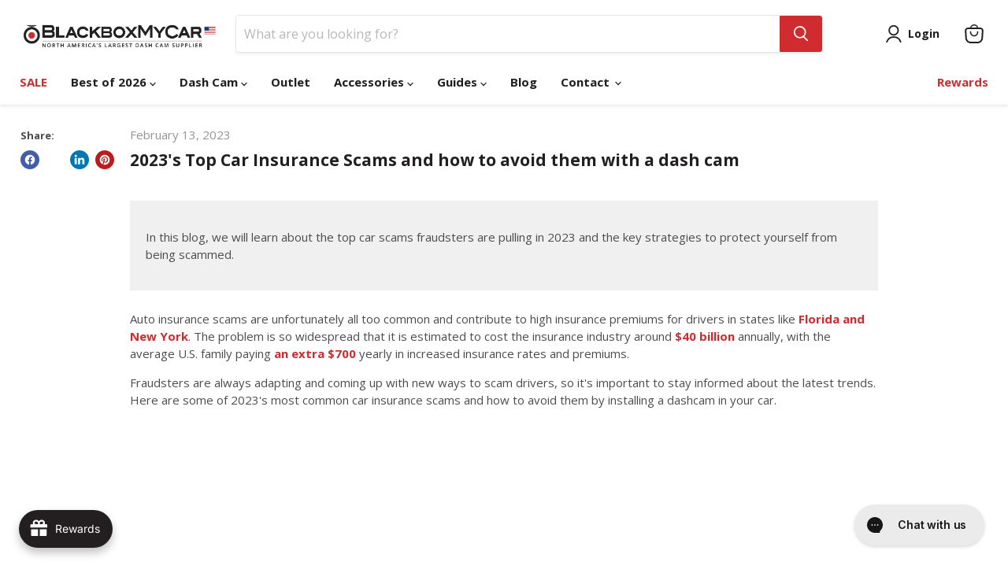

--- FILE ---
content_type: text/css
request_url: https://www.blackboxmycar.com/cdn/shop/t/25/assets/style.css?v=147233286171114334721762286448
body_size: 2110
content:
.shopify-challenge__button{--tw-text-opacity:1;--tw-border-opacity:1;background-color:initial;border-color:rgba(101,28,50,var(--tw-border-opacity));border-width:1px;color:rgba(101,28,50,var(--tw-text-opacity));font-size:.875rem;font-weight:500;letter-spacing:.1em;padding:12px 20px;text-decoration:none;text-transform:uppercase;transition-duration:.15s;transition-property:background-color,border-color,color,fill,stroke;transition-timing-function:cubic-bezier(.4,0,.2,1)}.shopify-challenge__button:focus,.shopify-challenge__button:hover{--tw-bg-opacity:1;--tw-text-opacity:1;background-color:rgba(252,245,245,var(--tw-bg-opacity));color:rgba(101,28,50,var(--tw-text-opacity))}.shopify-policy__container{max-width:1440px!important}#shopify-section-layout-header{background-color:#fff;position:relative}#shopify-section-layout-header.shopify-section-header-sticky{position:sticky;top:0;z-index:49}#shopify-section-layout-header.shopify-section-header-hidden{transform:translateY(-100%)}#shopify-section-layout-header.animate{transition:transform .15s ease-out}.shopify-section .slideshow{margin-top:0!important}h2.home-section--title{font-size:19.5px}.navmenu-meganav-sidenav__items--images .navmenu-item__image-wrapper{background-color:#fff;border:1px solid #d4d4d4;padding:15px}label.SPCMP_chk_lbl{background-color:#ececec;left:0;padding:2px 8px 2px 3px;position:absolute!important;top:0;z-index:999!important}.product__price .price__current{color:#de0101;display:inline-block}.navmenu-meganav--desktop .navmenu-meganav-standard__wrapper .navmenu-link,.navmenu-meganav-sidenav__items .navmenu-depth-3,.navmenu-submenu.navmenu-meganav[data-animation-state=open]{background-color:#f8fafb}.jdgm-prev-badge__text{visibility:unset!important}.navmenu-compare-product-price{color:#949494;text-decoration:line-through}.navmenu-original-product-price{color:#d02c30;font-weight:600}.template-article #site-main.site-main{overflow-x:unset}.discount-disclaimer{background-color:#f5f5f5;border-radius:20px;font-weight:700;margin:0;padding:10px;text-align:center;width:100%}#order-protection input.__op-checkbox:checked+.__op-checkbox-switch{background:#d02c30}@media screen and (min-width:1024px){.cart-title{margin-bottom:24px}}.product--section span.product__badge.product__badge--sale{background:#5c5c5d}.sales_tags p{display:inline}.sales_tags{border-radius:20px;color:#f6963a;display:inline-block;font-size:12px;margin-top:7px;padding:6px 0}.sales_tags.on_sale{color:#d02c30}.sales_tags.backorder{color:#f5d57b}.sales_tags.preorder{color:#d02c30}.sales_tags.outlet{color:#f66600}.mobile-nav-content .navmenu-depth-1 li:first-child{color:#d02c30}a.shg-btn{border:1px solid #9c2c2f!important;font-size:18px!important;font-weight:700!important;padding:10px 20px!important}.price__compare-at.visible{display:inline;margin-right:0}.product__price .price__compare-at.visible~.price__current{margin-left:0}.cart-final-total{margin-bottom:0}.points-row{display:flex;flex-wrap:wrap;justify-content:space-between}.shogun-heading-component h3{font-size:20px!important}#shopify-block-18208872656243357035 .joy-points-calculator__block{display:none!important}.jdgm-write-rev-link.jdgm-write-rev-link{color:#fff!important}.rebuy-cart__flyout-actions .rebuy-button{padding:16px 15px}@media (max-width:767px){.jdgm-prev-badge__text{display:block}.slideshow-slide__subheading{font-size:var(--font-size-body-small)}#shopify-section-template--14513416831031__165791337312607a77,.promo-grid--section .promo-block--text{display:none}.promo-grid--height-small .promo-grid--inner .promo-block,.promo-grid--height-small .promo-grid--inner .promo-block--content,.promo-grid--inner .promo-block.promo-block--placeholder{height:180px;min-height:180px}.rte h1{font-size:18px}.shg-fw .shg-box .shg-box-overlay{opacity:1!important}.shg-fw .bg-000 .shg-box-overlay,.shg-fw div.shg-box[data-bgset] .shg-box-overlay{background-color:#000!important}.shg-fw .bg-d02c30 .shg-box-overlay{background-color:#d02c30!important}.shg-fw .shg-box{background-image:none!important}.shopify-section.highlights-banner{display:none}.shg-box-vertical-align-wrapper .shg-box-content .shg-box.shg-c{padding:0 20px}.product__price .price__current{font-size:var(--font-size-body-larger)}div[data-region=above] .shg-box-overlay{background-color:#d02c30!important}div[data-region=above] .shg-box-content a,div[data-region=above] .shg-box-content h1,div[data-region=above] .shg-box-content p,div[data-region=above] .shg-box-content span{color:#fff!important}.shg-box-video-wrapper{z-index:5!important}}#rebuy-cart .rebuy-cart__flyout-body{overflow:scroll}#rebuy-cart .rebuy-cart__flyout-content{overflow:unset}#bread-checkout-btn-product a[data-testid=bread-placement-bread-checkout-btn-product]{margin-top:6px}button.product-form--atc-button.disabled{display:none}.product-form__action-wrapper{flex-wrap:wrap}.product-form--atc-button{flex:1}#ps__bis_container_root{background-color:#1979c3;border-radius:3px;margin-left:auto;width:100%}#ps__bis_container_root #ps-bis-widget__button.ps-bis-button{color:#fff;font-size:19px;font-weight:700;padding:14px 10px 15px;text-align:center;text-decoration:none;width:100%}#ps-bis-widget-modal__container .ps-p{font-family:Open Sans,sans-serif;font-size:1.7rem!important;font-weight:700!important}#ps-desktop-widget__logo-image{display:none}#ps-desktop-widget__submit{background-color:#1979c3!important;font-weight:700!important}button.product-form--atc-button:not([disabled]){background-color:#d02c30!important;color:#fff!important}.article-image{display:none}@tailwind base;@tailwind components;@tailwind utilities;.dynamic-bundles{margin-top:28px}.dynamic-bundles hr{margin-bottom:18px;margin-top:7px}.db-radio{align-items:center;display:flex;gap:8px}.dbundle-thumb{border-radius:.25rem;height:auto;width:96px}.dbundle-modal{display:grid;top:0;right:0;bottom:0;left:0;place-items:center;position:fixed;z-index:9999}.dbundle-modal.hidden{display:none}.dbundle-modal__backdrop{background:rgba(0,0,0,.5);top:0;right:0;bottom:0;left:0;position:absolute}.dbundle-modal__dialog{background:#fff;box-shadow:0 10px 40px #00000040;max-height:90%;max-width:90%;overflow:auto;position:relative}.dbundle-modal__close{background:transparent;border:0;cursor:pointer;font-size:24px;line-height:1;position:absolute;right:12px;top:8px}.db-radio__input{-webkit-appearance:none;-moz-appearance:none;appearance:none;border:2px solid #d02c30;border-radius:9999px;display:inline-grid;height:18px;margin-top:4px;place-items:center;width:18px}.db-radio__input:checked{border-color:#ef4444}.db-radio__input:checked:after{background:#ef4444;border-radius:9999px;content:"";height:10px;width:10px}.db-radio__label{font-weight:500}.dbundle-tip-thumb{border-radius:8px;display:block;height:auto;max-width:420px;width:100%}.dbundle-tip-thumb-btn{background:transparent;border:0;cursor:zoom-in;padding:0}@keyframes dbundle-in{0%{opacity:0;transform:translateY(48px)}to{opacity:1;transform:translateY(0)}}@keyframes dbundle-out{0%{opacity:1;transform:translateY(0)}to{opacity:0;transform:translateY(48px)}}.dbundle-modal__dialog{animation:dbundle-in .22s cubic-bezier(.22,.61,.36,1) forwards}.dbundle-modal.closing .dbundle-modal__dialog{animation:dbundle-out .16s ease forwards}.hidden,div#rebuy-widget-171551{display:none}.dbundle-group{border:unset!important;margin:0!important;padding:0!important;position:relative}.dbundle-controls{align-items:center;display:flex;gap:10px}.db-wrapper-radio{display:flex;flex-direction:column;gap:10px}.db-input-yes{align-items:center;display:flex;flex-wrap:wrap;gap:10px}.db-upsell_product-title{color:#232323;font-family:Open Sans;font-size:14px;font-style:normal;font-weight:700;line-height:16.1px;padding-right:10px}.js-dbundle-tip{background:0;border:0;color:#de0101;cursor:pointer!important;font-family:Open Sans;font-size:10px;font-style:normal;font-weight:400;line-height:14px;padding:0}.db-select-variant{appearance:none;-webkit-appearance:none;-moz-appearance:none;background-image:url(/cdn/shop/files/icon-db-dropdown.svg?v=1756932404);background-position:right 1rem center;background-repeat:no-repeat;background-size:28px;border:1px solid #ccc;border-radius:2px;padding:10px;padding-right:2.9rem}span.db-radio__label{color:#232323;font-family:Open Sans;font-size:14px;font-style:normal;font-weight:400;line-height:16.1px}.db-price{color:#232323}.db-price,span.db-compare{font-family:Open Sans;font-size:14px;font-style:normal;font-weight:600;line-height:21.6px;text-align:right}span.db-compare{color:#949494;text-decoration-line:line-through}select.db-select-variant{color:#232323;font-family:Open Sans;font-size:11.813px;font-style:normal;font-weight:400;line-height:18px}@media (max-width:767px){.db-input-yes{align-items:start;flex-direction:column}}.db-wrapper-radio .db-option{transition:opacity .2s ease}.dbundle-modal-open .site-header-sticky--scrolled{opacity:0}.dbundle-modal__dialog{left:15%;position:fixed;top:3%;width:70%}.dbundle-modal-open header.site-header.site-header-nav--open{z-index:0}#sb-prod-element .offering,#sb-prod-element .offering-title{min-width:100%!important;width:100%!important}.dbundle-modal__content{max-width:100%;overflow:auto;width:100%}.dbundle-modal__content img{height:auto;max-width:100%;width:100%}@media (max-width:767px){.dbundle-modal__content img{max-width:100%;width:100%}}.db-upsell_product-link{text-decoration:none}.db-upsell_product-link:hover{text-decoration:underline}.db-multiselect{position:relative}.db-multiselect[open] .db-multiselect__menu{display:block}.db-multiselect__menu{display:none}.db-multiselect__button{background:#fff}.db-multiselect__checkbox{height:1rem;width:1rem}.db-multiselect__button{list-style:none;width:210px}.db-multiselect__button svg{fill:#000;height:20px;position:absolute;right:.5rem;top:50%;transform:translateY(-50%);width:20px}.db-multiselect summary{border:1px solid #d1d5db;border-radius:.375rem;color:#232323;cursor:pointer;font-size:13px;font-style:normal;font-weight:400;line-height:18px;padding:.5rem 1rem}.db-multiselect .db-multiselect__menu ul{background-color:#fff;border:1px solid #d1d5db;border-radius:0 0 .375rem .375rem;border-top:0;margin:-3px 0 0;padding-left:0;position:absolute;width:calc(100% - 2px)}.db-multiselect .db-multiselect__menu ul li{list-style:none}.db-multiselect .db-multiselect__menu ul li label{align-items:center;cursor:pointer;display:flex;font-size:12px;gap:8px;padding:.35rem 1rem}.db-multiselect .db-multiselect__menu ul li label:hover{background:#f3f4f6}[data-dbundle] [data-multi-panel]{display:none}[data-dbundle].is-open [data-multi-panel]{display:block}.db-multi-panel{display:none}.is-open .db-multi-panel{display:block}[data-selected-summary]{cursor:pointer}.db-multiselect .db-caret{top:8px;transform:rotate(0);transform-origin:50% 50%;transition:transform 80ms ease}.db-multiselect[open] .db-caret{transform:rotate(180deg)}.dbundle-group:has(details.db-multiselect[open]){position:relative;z-index:99}.db-multiselect__checkbox,.product-form input[type=checkbox]{accent-color:#ef4444}[data-variant-multi]{position:relative;z-index:1}


--- FILE ---
content_type: text/css
request_url: https://cdn.getshogun.com/css-4/63ead1624827b200d0ce0b32.css
body_size: 12002
content:
.shg-box{position:relative;display:flex;width:100%;flex-direction:column;flex:1 1 auto}.shg-box>.shg-box-content{z-index:4;position:relative;min-height:1px}.shg-box-vertical-align-wrapper,.shg-box-vertical-center-wrapper{display:flex;width:100%}.shg-box-vertical-align-top{justify-content:flex-start}.shg-box-vertical-align-center,.shg-box-vertical-center{justify-content:center}.shg-box-vertical-align-bottom{justify-content:flex-end}.shg-box-overlay{position:absolute;top:0;left:0;right:0;bottom:0;z-index:3;pointer-events:none}.shg-box-video-wrapper{position:absolute;top:0;left:0;right:0;bottom:0;overflow:hidden;z-index:-1}#s-ec6137ec-21a9-4306-9f45-2c5bee7c0a84{margin-top:10px;margin-left:0px;margin-bottom:10px;margin-right:0px;padding-top:20px;padding-left:20px;padding-bottom:20px;padding-right:20px;min-height:50px;background-color:#f0f0f0}#s-ec6137ec-21a9-4306-9f45-2c5bee7c0a84>.shg-box-overlay{background-color:#fff;opacity:0}#s-ec6137ec-21a9-4306-9f45-2c5bee7c0a84.shg-box.shg-c{justify-content:center}.shg-rich-text{overflow-wrap:break-word}.shg-rich-text img{margin:0 20px}@media (max-width: 768px){.shg-rich-text img{display:block;float:none !important;margin:0 auto}}.shg-default-text-content *:first-child{margin-top:0}.shg-default-text-content{text-align:left}.shg-default-text-content p,.shg-default-text-content h1,.shg-default-text-content h2,.shg-default-text-content h3,.shg-default-text-content h4,.shg-default-text-content h5,.shg-default-text-content h6,.shg-default-text-content address,.shg-default-text-content pre,.shg-default-text-content div,.shg-default-text-content ol,.shg-default-text-content ul{background-color:transparent;border:0;border-radius:0;color:#000000;font-family:inherit;font-style:normal;margin-bottom:0;padding:0;text-align:left;text-transform:none}.shg-default-text-content a{background-color:inherit;color:inherit;cursor:pointer;font-family:inherit;font-style:inherit;text-decoration:underline;text-transform:inherit}.shg-default-text-content strong,.shg-default-text-content em{background-color:inherit;color:inherit;font-family:inherit;font-size:inherit;letter-spacing:inherit;line-height:inherit;text-align:inherit;text-transform:inherit}.shg-default-text-content em{font-weight:inherit}.shg-default-text-content strong{font-style:inherit;font-weight:700}.shg-default-text-content ::-moz-selection, .shg-default-text-content *::-moz-selection{background:#accef7}.shg-default-text-content ::selection,.shg-default-text-content *::selection{background:#accef7}.shg-default-text-content p{font-size:1em;font-weight:normal;letter-spacing:-0.005em;line-height:1.714;margin-top:0.6em}.shg-default-text-content h1{font-size:1.714em;font-weight:500;letter-spacing:-0.01em;line-height:1.166;margin-top:0.67em}.shg-default-text-content h2{font-size:1.43em;font-weight:500;letter-spacing:-0.01em;line-height:1.2;margin-top:0.83em}.shg-default-text-content h3{font-size:1.142em;font-weight:500;letter-spacing:-0.008em;line-height:1.5;margin-top:1em}.shg-default-text-content h4{font-size:1em;font-weight:600;letter-spacing:-0.006em;line-height:1.428;margin-top:1.33em}.shg-default-text-content h5{font-size:0.857em;font-weight:600;letter-spacing:-0.003em;line-height:1.333;margin-top:1.43em}.shg-default-text-content h6{font-size:0.785em;font-weight:600;letter-spacing:-0.003em;line-height:1.454;margin-top:1.42em;text-transform:uppercase}.shg-default-text-content ul{list-style:disc}.shg-default-text-content ol{list-style:decimal}.shg-default-text-content ul,.shg-default-text-content ol{-webkit-margin-after:1em;margin-block-end:1em;-webkit-margin-before:1em;margin-block-start:1em;margin-bottom:0;-webkit-margin-end:0;margin-inline-end:0;-webkit-margin-start:0;margin-inline-start:0;margin-top:0;-webkit-padding-start:40px;padding-inline-start:40px}.shg-default-text-content li{font-size:1em;font-weight:normal;letter-spacing:-0.005em;line-height:1;list-style:inherit;margin-top:0.67em}.shg-default-text-content pre{font-family:monospace;font-size:1em;font-weight:normal;letter-spacing:-0.005em;line-height:1.714;margin-top:1em;white-space:pre-wrap;word-break:normal}.shg-default-text-content address{font-size:1em;font-style:italic;font-weight:normal;letter-spacing:-0.005em;line-height:1.714;margin-top:0}.shg-default-text-content div{font-size:1em;font-weight:normal;letter-spacing:-0.005em;line-height:1.714;margin-bottom:0;margin-top:0.67em}#s-5d83b8ca-309e-4f7a-b68b-b0e994cd5d0b{min-height:50px}#s-5d83b8ca-309e-4f7a-b68b-b0e994cd5d0b>.shg-box-overlay{background-color:#fff;opacity:0}#s-5d83b8ca-309e-4f7a-b68b-b0e994cd5d0b.shg-box.shg-c{justify-content:center}.shg-row{display:flex;flex-wrap:wrap;min-height:inherit;max-height:inherit;justify-content:space-between}.shg-row>*{min-height:inherit;max-height:inherit}.shg-c-xs-1,.shg-c-xs-2,.shg-c-xs-3,.shg-c-xs-4,.shg-c-xs-5,.shg-c-xs-6,.shg-c-xs-7,.shg-c-xs-8,.shg-c-xs-9,.shg-c-xs-10,.shg-c-xs-11,.shg-c-xs-12,.shg-c-sm-1,.shg-c-sm-2,.shg-c-sm-3,.shg-c-sm-4,.shg-c-sm-5,.shg-c-sm-6,.shg-c-sm-7,.shg-c-sm-8,.shg-c-sm-9,.shg-c-sm-10,.shg-c-sm-11,.shg-c-sm-12,.shg-c-md-1,.shg-c-md-2,.shg-c-md-3,.shg-c-md-4,.shg-c-md-5,.shg-c-md-6,.shg-c-md-7,.shg-c-md-8,.shg-c-md-9,.shg-c-md-10,.shg-c-md-11,.shg-c-md-12,.shg-c-lg-1,.shg-c-lg-2,.shg-c-lg-3,.shg-c-lg-4,.shg-c-lg-5,.shg-c-lg-6,.shg-c-lg-7,.shg-c-lg-8,.shg-c-lg-9,.shg-c-lg-10,.shg-c-lg-11,.shg-c-lg-12{position:relative}#s-18e31784-2a61-483a-a0f9-cd17c559e4bf{margin-bottom:20px}@media (min-width: 0px){[id="s-18e31784-2a61-483a-a0f9-cd17c559e4bf"]>.shg-row>.shg-c-xs-12{width:100%}}@media (min-width: 768px){[id="s-18e31784-2a61-483a-a0f9-cd17c559e4bf"]>.shg-row>.shg-c-sm-1{width:calc(8.333333333333334% - 20.0px)}[id="s-18e31784-2a61-483a-a0f9-cd17c559e4bf"]>.shg-row>.shg-c-sm-2{width:calc(16.666666666666668% - 20.0px)}[id="s-18e31784-2a61-483a-a0f9-cd17c559e4bf"]>.shg-row>.shg-c-sm-3{width:calc(25.0% - 20.0px)}[id="s-18e31784-2a61-483a-a0f9-cd17c559e4bf"]>.shg-row>.shg-c-sm-4{width:calc(33.333333333333336% - 20.0px)}[id="s-18e31784-2a61-483a-a0f9-cd17c559e4bf"]>.shg-row>.shg-c-sm-5{width:calc(41.66666666666667% - 20.0px)}[id="s-18e31784-2a61-483a-a0f9-cd17c559e4bf"]>.shg-row>.shg-c-sm-6{width:calc(50.0% - 20.0px)}[id="s-18e31784-2a61-483a-a0f9-cd17c559e4bf"]>.shg-row>.shg-c-sm-7{width:calc(58.333333333333336% - 20.0px)}[id="s-18e31784-2a61-483a-a0f9-cd17c559e4bf"]>.shg-row>.shg-c-sm-8{width:calc(66.66666666666667% - 20.0px)}[id="s-18e31784-2a61-483a-a0f9-cd17c559e4bf"]>.shg-row>.shg-c-sm-9{width:calc(75.0% - 20.0px)}[id="s-18e31784-2a61-483a-a0f9-cd17c559e4bf"]>.shg-row>.shg-c-sm-10{width:calc(83.33333333333334% - 20.0px)}[id="s-18e31784-2a61-483a-a0f9-cd17c559e4bf"]>.shg-row>.shg-c-sm-11{width:calc(91.66666666666667% - 20.0px)}[id="s-18e31784-2a61-483a-a0f9-cd17c559e4bf"]>.shg-row>.shg-c-sm-12{width:calc(100.0% - 20.0px)}}@media (min-width: 992px){[id="s-18e31784-2a61-483a-a0f9-cd17c559e4bf"]>.shg-row>.shg-c-md-1{width:calc(8.333333333333334% - 20.0px)}[id="s-18e31784-2a61-483a-a0f9-cd17c559e4bf"]>.shg-row>.shg-c-md-2{width:calc(16.666666666666668% - 20.0px)}[id="s-18e31784-2a61-483a-a0f9-cd17c559e4bf"]>.shg-row>.shg-c-md-3{width:calc(25.0% - 20.0px)}[id="s-18e31784-2a61-483a-a0f9-cd17c559e4bf"]>.shg-row>.shg-c-md-4{width:calc(33.333333333333336% - 20.0px)}[id="s-18e31784-2a61-483a-a0f9-cd17c559e4bf"]>.shg-row>.shg-c-md-5{width:calc(41.66666666666667% - 20.0px)}[id="s-18e31784-2a61-483a-a0f9-cd17c559e4bf"]>.shg-row>.shg-c-md-6{width:calc(50.0% - 20.0px)}[id="s-18e31784-2a61-483a-a0f9-cd17c559e4bf"]>.shg-row>.shg-c-md-7{width:calc(58.333333333333336% - 20.0px)}[id="s-18e31784-2a61-483a-a0f9-cd17c559e4bf"]>.shg-row>.shg-c-md-8{width:calc(66.66666666666667% - 20.0px)}[id="s-18e31784-2a61-483a-a0f9-cd17c559e4bf"]>.shg-row>.shg-c-md-9{width:calc(75.0% - 20.0px)}[id="s-18e31784-2a61-483a-a0f9-cd17c559e4bf"]>.shg-row>.shg-c-md-10{width:calc(83.33333333333334% - 20.0px)}[id="s-18e31784-2a61-483a-a0f9-cd17c559e4bf"]>.shg-row>.shg-c-md-11{width:calc(91.66666666666667% - 20.0px)}[id="s-18e31784-2a61-483a-a0f9-cd17c559e4bf"]>.shg-row>.shg-c-md-12{width:calc(100.0% - 20.0px)}}@media (min-width: 1200px){[id="s-18e31784-2a61-483a-a0f9-cd17c559e4bf"]>.shg-row>.shg-c-lg-1{width:calc(8.333333333333334% - 20.0px)}[id="s-18e31784-2a61-483a-a0f9-cd17c559e4bf"]>.shg-row>.shg-c-lg-2{width:calc(16.666666666666668% - 20.0px)}[id="s-18e31784-2a61-483a-a0f9-cd17c559e4bf"]>.shg-row>.shg-c-lg-3{width:calc(25.0% - 20.0px)}[id="s-18e31784-2a61-483a-a0f9-cd17c559e4bf"]>.shg-row>.shg-c-lg-4{width:calc(33.333333333333336% - 20.0px)}[id="s-18e31784-2a61-483a-a0f9-cd17c559e4bf"]>.shg-row>.shg-c-lg-5{width:calc(41.66666666666667% - 20.0px)}[id="s-18e31784-2a61-483a-a0f9-cd17c559e4bf"]>.shg-row>.shg-c-lg-6{width:calc(50.0% - 20.0px)}[id="s-18e31784-2a61-483a-a0f9-cd17c559e4bf"]>.shg-row>.shg-c-lg-7{width:calc(58.333333333333336% - 20.0px)}[id="s-18e31784-2a61-483a-a0f9-cd17c559e4bf"]>.shg-row>.shg-c-lg-8{width:calc(66.66666666666667% - 20.0px)}[id="s-18e31784-2a61-483a-a0f9-cd17c559e4bf"]>.shg-row>.shg-c-lg-9{width:calc(75.0% - 20.0px)}[id="s-18e31784-2a61-483a-a0f9-cd17c559e4bf"]>.shg-row>.shg-c-lg-10{width:calc(83.33333333333334% - 20.0px)}[id="s-18e31784-2a61-483a-a0f9-cd17c559e4bf"]>.shg-row>.shg-c-lg-11{width:calc(91.66666666666667% - 20.0px)}[id="s-18e31784-2a61-483a-a0f9-cd17c559e4bf"]>.shg-row>.shg-c-lg-12{width:calc(100.0% - 20.0px)}}.shogun-video{position:relative;display:block;height:0;padding:0;overflow:hidden}.shogun-video-16x9{padding-bottom:56.25%}.shogun-video-4x3{padding-bottom:75%}.shogun-video-embed{position:absolute;top:0;bottom:0;left:0;width:100%;height:100%;border:0}#s-790759e7-8723-489e-a5e2-586a6ebd232a{min-height:50px}#s-790759e7-8723-489e-a5e2-586a6ebd232a>.shg-box-overlay{background-color:#fff;opacity:0}#s-790759e7-8723-489e-a5e2-586a6ebd232a.shg-box.shg-c{justify-content:center}.shogun-heading-component h1,.shogun-heading-component h2,.shogun-heading-component h3,.shogun-heading-component h4,.shogun-heading-component h5,.shogun-heading-component h6{margin:0;padding:0;display:block;color:#000;text-transform:none;font-weight:normal;font-style:normal;letter-spacing:normal;line-height:normal}.shogun-heading-component a{text-decoration:none !important;padding:0 !important;margin:0 !important;border:none !important}#s-47035e93-24b9-4315-a140-67f6dae83d76{padding-top:10px;padding-bottom:10px;text-align:left}#s-47035e93-24b9-4315-a140-67f6dae83d76 .shogun-heading-component h2{color:#d02c31;font-size:24px;text-align:left}@media (min-width: 0px){[id="s-b089368d-1b90-43c7-9417-da0ae5ead0fc"]>.shg-row>.shg-c-xs-12{width:100%}}@media (min-width: 768px){[id="s-b089368d-1b90-43c7-9417-da0ae5ead0fc"]>.shg-row>.shg-c-sm-1{width:calc(8.333333333333334% - 15.0px)}[id="s-b089368d-1b90-43c7-9417-da0ae5ead0fc"]>.shg-row>.shg-c-sm-2{width:calc(16.666666666666668% - 15.0px)}[id="s-b089368d-1b90-43c7-9417-da0ae5ead0fc"]>.shg-row>.shg-c-sm-3{width:calc(25.0% - 15.0px)}[id="s-b089368d-1b90-43c7-9417-da0ae5ead0fc"]>.shg-row>.shg-c-sm-4{width:calc(33.333333333333336% - 15.0px)}[id="s-b089368d-1b90-43c7-9417-da0ae5ead0fc"]>.shg-row>.shg-c-sm-5{width:calc(41.66666666666667% - 15.0px)}[id="s-b089368d-1b90-43c7-9417-da0ae5ead0fc"]>.shg-row>.shg-c-sm-6{width:calc(50.0% - 15.0px)}[id="s-b089368d-1b90-43c7-9417-da0ae5ead0fc"]>.shg-row>.shg-c-sm-7{width:calc(58.333333333333336% - 15.0px)}[id="s-b089368d-1b90-43c7-9417-da0ae5ead0fc"]>.shg-row>.shg-c-sm-8{width:calc(66.66666666666667% - 15.0px)}[id="s-b089368d-1b90-43c7-9417-da0ae5ead0fc"]>.shg-row>.shg-c-sm-9{width:calc(75.0% - 15.0px)}[id="s-b089368d-1b90-43c7-9417-da0ae5ead0fc"]>.shg-row>.shg-c-sm-10{width:calc(83.33333333333334% - 15.0px)}[id="s-b089368d-1b90-43c7-9417-da0ae5ead0fc"]>.shg-row>.shg-c-sm-11{width:calc(91.66666666666667% - 15.0px)}[id="s-b089368d-1b90-43c7-9417-da0ae5ead0fc"]>.shg-row>.shg-c-sm-12{width:calc(100.0% - 15.0px)}}@media (min-width: 992px){[id="s-b089368d-1b90-43c7-9417-da0ae5ead0fc"]>.shg-row>.shg-c-md-1{width:calc(8.333333333333334% - 15.0px)}[id="s-b089368d-1b90-43c7-9417-da0ae5ead0fc"]>.shg-row>.shg-c-md-2{width:calc(16.666666666666668% - 15.0px)}[id="s-b089368d-1b90-43c7-9417-da0ae5ead0fc"]>.shg-row>.shg-c-md-3{width:calc(25.0% - 15.0px)}[id="s-b089368d-1b90-43c7-9417-da0ae5ead0fc"]>.shg-row>.shg-c-md-4{width:calc(33.333333333333336% - 15.0px)}[id="s-b089368d-1b90-43c7-9417-da0ae5ead0fc"]>.shg-row>.shg-c-md-5{width:calc(41.66666666666667% - 15.0px)}[id="s-b089368d-1b90-43c7-9417-da0ae5ead0fc"]>.shg-row>.shg-c-md-6{width:calc(50.0% - 15.0px)}[id="s-b089368d-1b90-43c7-9417-da0ae5ead0fc"]>.shg-row>.shg-c-md-7{width:calc(58.333333333333336% - 15.0px)}[id="s-b089368d-1b90-43c7-9417-da0ae5ead0fc"]>.shg-row>.shg-c-md-8{width:calc(66.66666666666667% - 15.0px)}[id="s-b089368d-1b90-43c7-9417-da0ae5ead0fc"]>.shg-row>.shg-c-md-9{width:calc(75.0% - 15.0px)}[id="s-b089368d-1b90-43c7-9417-da0ae5ead0fc"]>.shg-row>.shg-c-md-10{width:calc(83.33333333333334% - 15.0px)}[id="s-b089368d-1b90-43c7-9417-da0ae5ead0fc"]>.shg-row>.shg-c-md-11{width:calc(91.66666666666667% - 15.0px)}[id="s-b089368d-1b90-43c7-9417-da0ae5ead0fc"]>.shg-row>.shg-c-md-12{width:calc(100.0% - 15.0px)}}@media (min-width: 1200px){[id="s-b089368d-1b90-43c7-9417-da0ae5ead0fc"]>.shg-row>.shg-c-lg-1{width:calc(8.333333333333334% - 15.0px)}[id="s-b089368d-1b90-43c7-9417-da0ae5ead0fc"]>.shg-row>.shg-c-lg-2{width:calc(16.666666666666668% - 15.0px)}[id="s-b089368d-1b90-43c7-9417-da0ae5ead0fc"]>.shg-row>.shg-c-lg-3{width:calc(25.0% - 15.0px)}[id="s-b089368d-1b90-43c7-9417-da0ae5ead0fc"]>.shg-row>.shg-c-lg-4{width:calc(33.333333333333336% - 15.0px)}[id="s-b089368d-1b90-43c7-9417-da0ae5ead0fc"]>.shg-row>.shg-c-lg-5{width:calc(41.66666666666667% - 15.0px)}[id="s-b089368d-1b90-43c7-9417-da0ae5ead0fc"]>.shg-row>.shg-c-lg-6{width:calc(50.0% - 15.0px)}[id="s-b089368d-1b90-43c7-9417-da0ae5ead0fc"]>.shg-row>.shg-c-lg-7{width:calc(58.333333333333336% - 15.0px)}[id="s-b089368d-1b90-43c7-9417-da0ae5ead0fc"]>.shg-row>.shg-c-lg-8{width:calc(66.66666666666667% - 15.0px)}[id="s-b089368d-1b90-43c7-9417-da0ae5ead0fc"]>.shg-row>.shg-c-lg-9{width:calc(75.0% - 15.0px)}[id="s-b089368d-1b90-43c7-9417-da0ae5ead0fc"]>.shg-row>.shg-c-lg-10{width:calc(83.33333333333334% - 15.0px)}[id="s-b089368d-1b90-43c7-9417-da0ae5ead0fc"]>.shg-row>.shg-c-lg-11{width:calc(91.66666666666667% - 15.0px)}[id="s-b089368d-1b90-43c7-9417-da0ae5ead0fc"]>.shg-row>.shg-c-lg-12{width:calc(100.0% - 15.0px)}}@media (max-width: 767px){[id="s-b089368d-1b90-43c7-9417-da0ae5ead0fc"]>.shg-row{flex-flow:column-reverse}}.shogun-image-container{position:relative}.shogun-image-container.shg-align-left{text-align:left}.shogun-image-container.shg-align-center{text-align:center}.shogun-image-container.shg-align-right{text-align:right}.shogun-image-linked{cursor:pointer}.shogun-image-overlay{position:absolute;top:0;left:0;bottom:0;right:0;display:flex;padding:20px;align-items:center;justify-content:center;pointer-events:none}.shogun-image-overlay.shg-top-left{align-items:flex-start;justify-content:flex-start}.shogun-image-overlay.shg-top-center{align-items:flex-start;justify-content:center}.shogun-image-overlay.shg-top-right{align-items:flex-start;justify-content:flex-end}.shogun-image-overlay.shg-middle-left{align-items:center;justify-content:flex-start}.shogun-image-overlay.shg-middle-center{align-items:center;justify-content:center}.shogun-image-overlay.shg-middle-right{align-items:center;justify-content:flex-end}.shogun-image-overlay.shg-bottom-left{align-items:flex-end;justify-content:flex-start}.shogun-image-overlay.shg-bottom-center{align-items:flex-end;justify-content:center}.shogun-image-overlay.shg-bottom-right{align-items:flex-end;justify-content:flex-end}.shogun-image-overlay p{margin:0;padding:0;line-height:normal}.shogun-image-cover{-o-object-fit:cover;object-fit:cover;font-family:"object-fit: cover;";width:100%}.shogun-image-contain{font-family:"object-fit: contain;";-o-object-fit:contain;object-fit:contain;width:100%}.shogun-image-link{display:block;min-height:inherit;max-height:inherit}img.shogun-image{display:block;margin:0 auto;max-width:100%}.shogun-image-content{display:flex;height:100%;left:0;position:absolute;top:0;width:100%;z-index:10}.shogun-image-content-linked,.shogun-image-content-not-linked{pointer-events:none}.shogun-image-content-not-linked>div{pointer-events:auto}.shogun-image-content-linked a,.shogun-image-content-linked button,.shogun-image-content-linked iframe,.shogun-image-content-linked .shg-box-linked{pointer-events:auto}.shogun-image-content>div{width:100%}.shogun-image-content-top{align-items:flex-start}.shogun-image-content-center{align-items:center}.shogun-image-content-bottom{align-items:flex-end}#s-072470d9-a7a7-4875-ab7b-f22b79172a55{text-align:center}#s-072470d9-a7a7-4875-ab7b-f22b79172a55 img.shogun-image{width:px}#s-072470d9-a7a7-4875-ab7b-f22b79172a55 .shogun-image-content{align-items:center}#s-eafbdeaa-4339-4631-9bad-b8abce7fc56d{min-height:50px}#s-eafbdeaa-4339-4631-9bad-b8abce7fc56d>.shg-box-overlay{background-color:#fff;opacity:0}#s-eafbdeaa-4339-4631-9bad-b8abce7fc56d.shg-box.shg-c{justify-content:center}#s-5474241c-202e-45f7-80fd-84ceffc069d4{padding-top:10px;padding-bottom:10px;text-align:left}#s-5474241c-202e-45f7-80fd-84ceffc069d4 .shogun-heading-component h2{color:#d02c31;font-size:24px;text-align:left}@media (min-width: 0px){[id="s-0c8ce207-3f53-4008-8c1c-f6ac12691dc6"]>.shg-row>.shg-c-xs-12{width:100%}}@media (min-width: 768px){[id="s-0c8ce207-3f53-4008-8c1c-f6ac12691dc6"]>.shg-row>.shg-c-sm-1{width:calc(8.333333333333334% - 15.0px)}[id="s-0c8ce207-3f53-4008-8c1c-f6ac12691dc6"]>.shg-row>.shg-c-sm-2{width:calc(16.666666666666668% - 15.0px)}[id="s-0c8ce207-3f53-4008-8c1c-f6ac12691dc6"]>.shg-row>.shg-c-sm-3{width:calc(25.0% - 15.0px)}[id="s-0c8ce207-3f53-4008-8c1c-f6ac12691dc6"]>.shg-row>.shg-c-sm-4{width:calc(33.333333333333336% - 15.0px)}[id="s-0c8ce207-3f53-4008-8c1c-f6ac12691dc6"]>.shg-row>.shg-c-sm-5{width:calc(41.66666666666667% - 15.0px)}[id="s-0c8ce207-3f53-4008-8c1c-f6ac12691dc6"]>.shg-row>.shg-c-sm-6{width:calc(50.0% - 15.0px)}[id="s-0c8ce207-3f53-4008-8c1c-f6ac12691dc6"]>.shg-row>.shg-c-sm-7{width:calc(58.333333333333336% - 15.0px)}[id="s-0c8ce207-3f53-4008-8c1c-f6ac12691dc6"]>.shg-row>.shg-c-sm-8{width:calc(66.66666666666667% - 15.0px)}[id="s-0c8ce207-3f53-4008-8c1c-f6ac12691dc6"]>.shg-row>.shg-c-sm-9{width:calc(75.0% - 15.0px)}[id="s-0c8ce207-3f53-4008-8c1c-f6ac12691dc6"]>.shg-row>.shg-c-sm-10{width:calc(83.33333333333334% - 15.0px)}[id="s-0c8ce207-3f53-4008-8c1c-f6ac12691dc6"]>.shg-row>.shg-c-sm-11{width:calc(91.66666666666667% - 15.0px)}[id="s-0c8ce207-3f53-4008-8c1c-f6ac12691dc6"]>.shg-row>.shg-c-sm-12{width:calc(100.0% - 15.0px)}}@media (min-width: 992px){[id="s-0c8ce207-3f53-4008-8c1c-f6ac12691dc6"]>.shg-row>.shg-c-md-1{width:calc(8.333333333333334% - 15.0px)}[id="s-0c8ce207-3f53-4008-8c1c-f6ac12691dc6"]>.shg-row>.shg-c-md-2{width:calc(16.666666666666668% - 15.0px)}[id="s-0c8ce207-3f53-4008-8c1c-f6ac12691dc6"]>.shg-row>.shg-c-md-3{width:calc(25.0% - 15.0px)}[id="s-0c8ce207-3f53-4008-8c1c-f6ac12691dc6"]>.shg-row>.shg-c-md-4{width:calc(33.333333333333336% - 15.0px)}[id="s-0c8ce207-3f53-4008-8c1c-f6ac12691dc6"]>.shg-row>.shg-c-md-5{width:calc(41.66666666666667% - 15.0px)}[id="s-0c8ce207-3f53-4008-8c1c-f6ac12691dc6"]>.shg-row>.shg-c-md-6{width:calc(50.0% - 15.0px)}[id="s-0c8ce207-3f53-4008-8c1c-f6ac12691dc6"]>.shg-row>.shg-c-md-7{width:calc(58.333333333333336% - 15.0px)}[id="s-0c8ce207-3f53-4008-8c1c-f6ac12691dc6"]>.shg-row>.shg-c-md-8{width:calc(66.66666666666667% - 15.0px)}[id="s-0c8ce207-3f53-4008-8c1c-f6ac12691dc6"]>.shg-row>.shg-c-md-9{width:calc(75.0% - 15.0px)}[id="s-0c8ce207-3f53-4008-8c1c-f6ac12691dc6"]>.shg-row>.shg-c-md-10{width:calc(83.33333333333334% - 15.0px)}[id="s-0c8ce207-3f53-4008-8c1c-f6ac12691dc6"]>.shg-row>.shg-c-md-11{width:calc(91.66666666666667% - 15.0px)}[id="s-0c8ce207-3f53-4008-8c1c-f6ac12691dc6"]>.shg-row>.shg-c-md-12{width:calc(100.0% - 15.0px)}}@media (min-width: 1200px){[id="s-0c8ce207-3f53-4008-8c1c-f6ac12691dc6"]>.shg-row>.shg-c-lg-1{width:calc(8.333333333333334% - 15.0px)}[id="s-0c8ce207-3f53-4008-8c1c-f6ac12691dc6"]>.shg-row>.shg-c-lg-2{width:calc(16.666666666666668% - 15.0px)}[id="s-0c8ce207-3f53-4008-8c1c-f6ac12691dc6"]>.shg-row>.shg-c-lg-3{width:calc(25.0% - 15.0px)}[id="s-0c8ce207-3f53-4008-8c1c-f6ac12691dc6"]>.shg-row>.shg-c-lg-4{width:calc(33.333333333333336% - 15.0px)}[id="s-0c8ce207-3f53-4008-8c1c-f6ac12691dc6"]>.shg-row>.shg-c-lg-5{width:calc(41.66666666666667% - 15.0px)}[id="s-0c8ce207-3f53-4008-8c1c-f6ac12691dc6"]>.shg-row>.shg-c-lg-6{width:calc(50.0% - 15.0px)}[id="s-0c8ce207-3f53-4008-8c1c-f6ac12691dc6"]>.shg-row>.shg-c-lg-7{width:calc(58.333333333333336% - 15.0px)}[id="s-0c8ce207-3f53-4008-8c1c-f6ac12691dc6"]>.shg-row>.shg-c-lg-8{width:calc(66.66666666666667% - 15.0px)}[id="s-0c8ce207-3f53-4008-8c1c-f6ac12691dc6"]>.shg-row>.shg-c-lg-9{width:calc(75.0% - 15.0px)}[id="s-0c8ce207-3f53-4008-8c1c-f6ac12691dc6"]>.shg-row>.shg-c-lg-10{width:calc(83.33333333333334% - 15.0px)}[id="s-0c8ce207-3f53-4008-8c1c-f6ac12691dc6"]>.shg-row>.shg-c-lg-11{width:calc(91.66666666666667% - 15.0px)}[id="s-0c8ce207-3f53-4008-8c1c-f6ac12691dc6"]>.shg-row>.shg-c-lg-12{width:calc(100.0% - 15.0px)}}@media (max-width: 767px){[id="s-0c8ce207-3f53-4008-8c1c-f6ac12691dc6"]>.shg-row{flex-flow:column-reverse}}#s-87e19865-1e1d-43f4-9b7e-8d60d5a3b2e6{text-align:center}#s-87e19865-1e1d-43f4-9b7e-8d60d5a3b2e6 img.shogun-image{width:px}#s-87e19865-1e1d-43f4-9b7e-8d60d5a3b2e6 .shogun-image-content{align-items:center}#s-7bd0ce9c-7b06-4677-9195-c35f7e817e09{min-height:50px}#s-7bd0ce9c-7b06-4677-9195-c35f7e817e09>.shg-box-overlay{background-color:#fff;opacity:0}#s-7bd0ce9c-7b06-4677-9195-c35f7e817e09.shg-box.shg-c{justify-content:center}#s-a6f2cb91-407e-4178-bc68-70a0b606de0c{padding-top:10px;padding-bottom:10px;text-align:left}#s-a6f2cb91-407e-4178-bc68-70a0b606de0c .shogun-heading-component h2{color:#d02c31;font-size:24px;text-align:left}@media (min-width: 0px){[id="s-994158ed-20f1-4367-8b66-8152f386cbb1"]>.shg-row>.shg-c-xs-12{width:100%}}@media (min-width: 768px){[id="s-994158ed-20f1-4367-8b66-8152f386cbb1"]>.shg-row>.shg-c-sm-1{width:calc(8.333333333333334% - 15.0px)}[id="s-994158ed-20f1-4367-8b66-8152f386cbb1"]>.shg-row>.shg-c-sm-2{width:calc(16.666666666666668% - 15.0px)}[id="s-994158ed-20f1-4367-8b66-8152f386cbb1"]>.shg-row>.shg-c-sm-3{width:calc(25.0% - 15.0px)}[id="s-994158ed-20f1-4367-8b66-8152f386cbb1"]>.shg-row>.shg-c-sm-4{width:calc(33.333333333333336% - 15.0px)}[id="s-994158ed-20f1-4367-8b66-8152f386cbb1"]>.shg-row>.shg-c-sm-5{width:calc(41.66666666666667% - 15.0px)}[id="s-994158ed-20f1-4367-8b66-8152f386cbb1"]>.shg-row>.shg-c-sm-6{width:calc(50.0% - 15.0px)}[id="s-994158ed-20f1-4367-8b66-8152f386cbb1"]>.shg-row>.shg-c-sm-7{width:calc(58.333333333333336% - 15.0px)}[id="s-994158ed-20f1-4367-8b66-8152f386cbb1"]>.shg-row>.shg-c-sm-8{width:calc(66.66666666666667% - 15.0px)}[id="s-994158ed-20f1-4367-8b66-8152f386cbb1"]>.shg-row>.shg-c-sm-9{width:calc(75.0% - 15.0px)}[id="s-994158ed-20f1-4367-8b66-8152f386cbb1"]>.shg-row>.shg-c-sm-10{width:calc(83.33333333333334% - 15.0px)}[id="s-994158ed-20f1-4367-8b66-8152f386cbb1"]>.shg-row>.shg-c-sm-11{width:calc(91.66666666666667% - 15.0px)}[id="s-994158ed-20f1-4367-8b66-8152f386cbb1"]>.shg-row>.shg-c-sm-12{width:calc(100.0% - 15.0px)}}@media (min-width: 992px){[id="s-994158ed-20f1-4367-8b66-8152f386cbb1"]>.shg-row>.shg-c-md-1{width:calc(8.333333333333334% - 15.0px)}[id="s-994158ed-20f1-4367-8b66-8152f386cbb1"]>.shg-row>.shg-c-md-2{width:calc(16.666666666666668% - 15.0px)}[id="s-994158ed-20f1-4367-8b66-8152f386cbb1"]>.shg-row>.shg-c-md-3{width:calc(25.0% - 15.0px)}[id="s-994158ed-20f1-4367-8b66-8152f386cbb1"]>.shg-row>.shg-c-md-4{width:calc(33.333333333333336% - 15.0px)}[id="s-994158ed-20f1-4367-8b66-8152f386cbb1"]>.shg-row>.shg-c-md-5{width:calc(41.66666666666667% - 15.0px)}[id="s-994158ed-20f1-4367-8b66-8152f386cbb1"]>.shg-row>.shg-c-md-6{width:calc(50.0% - 15.0px)}[id="s-994158ed-20f1-4367-8b66-8152f386cbb1"]>.shg-row>.shg-c-md-7{width:calc(58.333333333333336% - 15.0px)}[id="s-994158ed-20f1-4367-8b66-8152f386cbb1"]>.shg-row>.shg-c-md-8{width:calc(66.66666666666667% - 15.0px)}[id="s-994158ed-20f1-4367-8b66-8152f386cbb1"]>.shg-row>.shg-c-md-9{width:calc(75.0% - 15.0px)}[id="s-994158ed-20f1-4367-8b66-8152f386cbb1"]>.shg-row>.shg-c-md-10{width:calc(83.33333333333334% - 15.0px)}[id="s-994158ed-20f1-4367-8b66-8152f386cbb1"]>.shg-row>.shg-c-md-11{width:calc(91.66666666666667% - 15.0px)}[id="s-994158ed-20f1-4367-8b66-8152f386cbb1"]>.shg-row>.shg-c-md-12{width:calc(100.0% - 15.0px)}}@media (min-width: 1200px){[id="s-994158ed-20f1-4367-8b66-8152f386cbb1"]>.shg-row>.shg-c-lg-1{width:calc(8.333333333333334% - 15.0px)}[id="s-994158ed-20f1-4367-8b66-8152f386cbb1"]>.shg-row>.shg-c-lg-2{width:calc(16.666666666666668% - 15.0px)}[id="s-994158ed-20f1-4367-8b66-8152f386cbb1"]>.shg-row>.shg-c-lg-3{width:calc(25.0% - 15.0px)}[id="s-994158ed-20f1-4367-8b66-8152f386cbb1"]>.shg-row>.shg-c-lg-4{width:calc(33.333333333333336% - 15.0px)}[id="s-994158ed-20f1-4367-8b66-8152f386cbb1"]>.shg-row>.shg-c-lg-5{width:calc(41.66666666666667% - 15.0px)}[id="s-994158ed-20f1-4367-8b66-8152f386cbb1"]>.shg-row>.shg-c-lg-6{width:calc(50.0% - 15.0px)}[id="s-994158ed-20f1-4367-8b66-8152f386cbb1"]>.shg-row>.shg-c-lg-7{width:calc(58.333333333333336% - 15.0px)}[id="s-994158ed-20f1-4367-8b66-8152f386cbb1"]>.shg-row>.shg-c-lg-8{width:calc(66.66666666666667% - 15.0px)}[id="s-994158ed-20f1-4367-8b66-8152f386cbb1"]>.shg-row>.shg-c-lg-9{width:calc(75.0% - 15.0px)}[id="s-994158ed-20f1-4367-8b66-8152f386cbb1"]>.shg-row>.shg-c-lg-10{width:calc(83.33333333333334% - 15.0px)}[id="s-994158ed-20f1-4367-8b66-8152f386cbb1"]>.shg-row>.shg-c-lg-11{width:calc(91.66666666666667% - 15.0px)}[id="s-994158ed-20f1-4367-8b66-8152f386cbb1"]>.shg-row>.shg-c-lg-12{width:calc(100.0% - 15.0px)}}@media (max-width: 767px){[id="s-994158ed-20f1-4367-8b66-8152f386cbb1"]>.shg-row{flex-flow:column-reverse}}#s-1ec908c4-a90e-416a-b89c-3f5db07b46d0{text-align:center}#s-1ec908c4-a90e-416a-b89c-3f5db07b46d0 img.shogun-image{width:px}#s-1ec908c4-a90e-416a-b89c-3f5db07b46d0 .shogun-image-content{align-items:center}#s-15e6c218-1675-4eb0-a6aa-b5104be6644b{min-height:50px}#s-15e6c218-1675-4eb0-a6aa-b5104be6644b>.shg-box-overlay{background-color:#fff;opacity:0}#s-15e6c218-1675-4eb0-a6aa-b5104be6644b.shg-box.shg-c{justify-content:center}#s-ea48756a-fa4d-4176-a55b-4b4bd1e0f446{padding-top:10px;padding-bottom:10px;text-align:left}#s-ea48756a-fa4d-4176-a55b-4b4bd1e0f446 .shogun-heading-component h2{color:#d02c31;font-size:24px;text-align:left}@media (min-width: 0px){[id="s-755e6368-58ee-40c3-b3dd-96aecdad4762"]>.shg-row>.shg-c-xs-12{width:100%}}@media (min-width: 768px){[id="s-755e6368-58ee-40c3-b3dd-96aecdad4762"]>.shg-row>.shg-c-sm-1{width:calc(8.333333333333334% - 15.0px)}[id="s-755e6368-58ee-40c3-b3dd-96aecdad4762"]>.shg-row>.shg-c-sm-2{width:calc(16.666666666666668% - 15.0px)}[id="s-755e6368-58ee-40c3-b3dd-96aecdad4762"]>.shg-row>.shg-c-sm-3{width:calc(25.0% - 15.0px)}[id="s-755e6368-58ee-40c3-b3dd-96aecdad4762"]>.shg-row>.shg-c-sm-4{width:calc(33.333333333333336% - 15.0px)}[id="s-755e6368-58ee-40c3-b3dd-96aecdad4762"]>.shg-row>.shg-c-sm-5{width:calc(41.66666666666667% - 15.0px)}[id="s-755e6368-58ee-40c3-b3dd-96aecdad4762"]>.shg-row>.shg-c-sm-6{width:calc(50.0% - 15.0px)}[id="s-755e6368-58ee-40c3-b3dd-96aecdad4762"]>.shg-row>.shg-c-sm-7{width:calc(58.333333333333336% - 15.0px)}[id="s-755e6368-58ee-40c3-b3dd-96aecdad4762"]>.shg-row>.shg-c-sm-8{width:calc(66.66666666666667% - 15.0px)}[id="s-755e6368-58ee-40c3-b3dd-96aecdad4762"]>.shg-row>.shg-c-sm-9{width:calc(75.0% - 15.0px)}[id="s-755e6368-58ee-40c3-b3dd-96aecdad4762"]>.shg-row>.shg-c-sm-10{width:calc(83.33333333333334% - 15.0px)}[id="s-755e6368-58ee-40c3-b3dd-96aecdad4762"]>.shg-row>.shg-c-sm-11{width:calc(91.66666666666667% - 15.0px)}[id="s-755e6368-58ee-40c3-b3dd-96aecdad4762"]>.shg-row>.shg-c-sm-12{width:calc(100.0% - 15.0px)}}@media (min-width: 992px){[id="s-755e6368-58ee-40c3-b3dd-96aecdad4762"]>.shg-row>.shg-c-md-1{width:calc(8.333333333333334% - 15.0px)}[id="s-755e6368-58ee-40c3-b3dd-96aecdad4762"]>.shg-row>.shg-c-md-2{width:calc(16.666666666666668% - 15.0px)}[id="s-755e6368-58ee-40c3-b3dd-96aecdad4762"]>.shg-row>.shg-c-md-3{width:calc(25.0% - 15.0px)}[id="s-755e6368-58ee-40c3-b3dd-96aecdad4762"]>.shg-row>.shg-c-md-4{width:calc(33.333333333333336% - 15.0px)}[id="s-755e6368-58ee-40c3-b3dd-96aecdad4762"]>.shg-row>.shg-c-md-5{width:calc(41.66666666666667% - 15.0px)}[id="s-755e6368-58ee-40c3-b3dd-96aecdad4762"]>.shg-row>.shg-c-md-6{width:calc(50.0% - 15.0px)}[id="s-755e6368-58ee-40c3-b3dd-96aecdad4762"]>.shg-row>.shg-c-md-7{width:calc(58.333333333333336% - 15.0px)}[id="s-755e6368-58ee-40c3-b3dd-96aecdad4762"]>.shg-row>.shg-c-md-8{width:calc(66.66666666666667% - 15.0px)}[id="s-755e6368-58ee-40c3-b3dd-96aecdad4762"]>.shg-row>.shg-c-md-9{width:calc(75.0% - 15.0px)}[id="s-755e6368-58ee-40c3-b3dd-96aecdad4762"]>.shg-row>.shg-c-md-10{width:calc(83.33333333333334% - 15.0px)}[id="s-755e6368-58ee-40c3-b3dd-96aecdad4762"]>.shg-row>.shg-c-md-11{width:calc(91.66666666666667% - 15.0px)}[id="s-755e6368-58ee-40c3-b3dd-96aecdad4762"]>.shg-row>.shg-c-md-12{width:calc(100.0% - 15.0px)}}@media (min-width: 1200px){[id="s-755e6368-58ee-40c3-b3dd-96aecdad4762"]>.shg-row>.shg-c-lg-1{width:calc(8.333333333333334% - 15.0px)}[id="s-755e6368-58ee-40c3-b3dd-96aecdad4762"]>.shg-row>.shg-c-lg-2{width:calc(16.666666666666668% - 15.0px)}[id="s-755e6368-58ee-40c3-b3dd-96aecdad4762"]>.shg-row>.shg-c-lg-3{width:calc(25.0% - 15.0px)}[id="s-755e6368-58ee-40c3-b3dd-96aecdad4762"]>.shg-row>.shg-c-lg-4{width:calc(33.333333333333336% - 15.0px)}[id="s-755e6368-58ee-40c3-b3dd-96aecdad4762"]>.shg-row>.shg-c-lg-5{width:calc(41.66666666666667% - 15.0px)}[id="s-755e6368-58ee-40c3-b3dd-96aecdad4762"]>.shg-row>.shg-c-lg-6{width:calc(50.0% - 15.0px)}[id="s-755e6368-58ee-40c3-b3dd-96aecdad4762"]>.shg-row>.shg-c-lg-7{width:calc(58.333333333333336% - 15.0px)}[id="s-755e6368-58ee-40c3-b3dd-96aecdad4762"]>.shg-row>.shg-c-lg-8{width:calc(66.66666666666667% - 15.0px)}[id="s-755e6368-58ee-40c3-b3dd-96aecdad4762"]>.shg-row>.shg-c-lg-9{width:calc(75.0% - 15.0px)}[id="s-755e6368-58ee-40c3-b3dd-96aecdad4762"]>.shg-row>.shg-c-lg-10{width:calc(83.33333333333334% - 15.0px)}[id="s-755e6368-58ee-40c3-b3dd-96aecdad4762"]>.shg-row>.shg-c-lg-11{width:calc(91.66666666666667% - 15.0px)}[id="s-755e6368-58ee-40c3-b3dd-96aecdad4762"]>.shg-row>.shg-c-lg-12{width:calc(100.0% - 15.0px)}}@media (max-width: 767px){[id="s-755e6368-58ee-40c3-b3dd-96aecdad4762"]>.shg-row{flex-flow:column-reverse}}#s-5acb5872-294d-4c56-a7c5-f2bcbbe336e4{text-align:center}#s-5acb5872-294d-4c56-a7c5-f2bcbbe336e4 img.shogun-image{width:px}#s-5acb5872-294d-4c56-a7c5-f2bcbbe336e4 .shogun-image-content{align-items:center}#s-0b5dd0e1-174a-43c8-ae8d-0f199540b748{min-height:50px}#s-0b5dd0e1-174a-43c8-ae8d-0f199540b748>.shg-box-overlay{background-color:#fff;opacity:0}#s-0b5dd0e1-174a-43c8-ae8d-0f199540b748.shg-box.shg-c{justify-content:center}#s-07e8e775-79d3-4770-9e35-cdde10ff24ad{padding-top:10px;padding-bottom:10px;text-align:left}#s-07e8e775-79d3-4770-9e35-cdde10ff24ad .shogun-heading-component h2{color:#d02c31;font-size:24px;text-align:left}@media (min-width: 0px){[id="s-d9c96c89-7c0c-4116-b130-6663775b53d3"]>.shg-row>.shg-c-xs-12{width:100%}}@media (min-width: 768px){[id="s-d9c96c89-7c0c-4116-b130-6663775b53d3"]>.shg-row>.shg-c-sm-1{width:calc(8.333333333333334% - 15.0px)}[id="s-d9c96c89-7c0c-4116-b130-6663775b53d3"]>.shg-row>.shg-c-sm-2{width:calc(16.666666666666668% - 15.0px)}[id="s-d9c96c89-7c0c-4116-b130-6663775b53d3"]>.shg-row>.shg-c-sm-3{width:calc(25.0% - 15.0px)}[id="s-d9c96c89-7c0c-4116-b130-6663775b53d3"]>.shg-row>.shg-c-sm-4{width:calc(33.333333333333336% - 15.0px)}[id="s-d9c96c89-7c0c-4116-b130-6663775b53d3"]>.shg-row>.shg-c-sm-5{width:calc(41.66666666666667% - 15.0px)}[id="s-d9c96c89-7c0c-4116-b130-6663775b53d3"]>.shg-row>.shg-c-sm-6{width:calc(50.0% - 15.0px)}[id="s-d9c96c89-7c0c-4116-b130-6663775b53d3"]>.shg-row>.shg-c-sm-7{width:calc(58.333333333333336% - 15.0px)}[id="s-d9c96c89-7c0c-4116-b130-6663775b53d3"]>.shg-row>.shg-c-sm-8{width:calc(66.66666666666667% - 15.0px)}[id="s-d9c96c89-7c0c-4116-b130-6663775b53d3"]>.shg-row>.shg-c-sm-9{width:calc(75.0% - 15.0px)}[id="s-d9c96c89-7c0c-4116-b130-6663775b53d3"]>.shg-row>.shg-c-sm-10{width:calc(83.33333333333334% - 15.0px)}[id="s-d9c96c89-7c0c-4116-b130-6663775b53d3"]>.shg-row>.shg-c-sm-11{width:calc(91.66666666666667% - 15.0px)}[id="s-d9c96c89-7c0c-4116-b130-6663775b53d3"]>.shg-row>.shg-c-sm-12{width:calc(100.0% - 15.0px)}}@media (min-width: 992px){[id="s-d9c96c89-7c0c-4116-b130-6663775b53d3"]>.shg-row>.shg-c-md-1{width:calc(8.333333333333334% - 15.0px)}[id="s-d9c96c89-7c0c-4116-b130-6663775b53d3"]>.shg-row>.shg-c-md-2{width:calc(16.666666666666668% - 15.0px)}[id="s-d9c96c89-7c0c-4116-b130-6663775b53d3"]>.shg-row>.shg-c-md-3{width:calc(25.0% - 15.0px)}[id="s-d9c96c89-7c0c-4116-b130-6663775b53d3"]>.shg-row>.shg-c-md-4{width:calc(33.333333333333336% - 15.0px)}[id="s-d9c96c89-7c0c-4116-b130-6663775b53d3"]>.shg-row>.shg-c-md-5{width:calc(41.66666666666667% - 15.0px)}[id="s-d9c96c89-7c0c-4116-b130-6663775b53d3"]>.shg-row>.shg-c-md-6{width:calc(50.0% - 15.0px)}[id="s-d9c96c89-7c0c-4116-b130-6663775b53d3"]>.shg-row>.shg-c-md-7{width:calc(58.333333333333336% - 15.0px)}[id="s-d9c96c89-7c0c-4116-b130-6663775b53d3"]>.shg-row>.shg-c-md-8{width:calc(66.66666666666667% - 15.0px)}[id="s-d9c96c89-7c0c-4116-b130-6663775b53d3"]>.shg-row>.shg-c-md-9{width:calc(75.0% - 15.0px)}[id="s-d9c96c89-7c0c-4116-b130-6663775b53d3"]>.shg-row>.shg-c-md-10{width:calc(83.33333333333334% - 15.0px)}[id="s-d9c96c89-7c0c-4116-b130-6663775b53d3"]>.shg-row>.shg-c-md-11{width:calc(91.66666666666667% - 15.0px)}[id="s-d9c96c89-7c0c-4116-b130-6663775b53d3"]>.shg-row>.shg-c-md-12{width:calc(100.0% - 15.0px)}}@media (min-width: 1200px){[id="s-d9c96c89-7c0c-4116-b130-6663775b53d3"]>.shg-row>.shg-c-lg-1{width:calc(8.333333333333334% - 15.0px)}[id="s-d9c96c89-7c0c-4116-b130-6663775b53d3"]>.shg-row>.shg-c-lg-2{width:calc(16.666666666666668% - 15.0px)}[id="s-d9c96c89-7c0c-4116-b130-6663775b53d3"]>.shg-row>.shg-c-lg-3{width:calc(25.0% - 15.0px)}[id="s-d9c96c89-7c0c-4116-b130-6663775b53d3"]>.shg-row>.shg-c-lg-4{width:calc(33.333333333333336% - 15.0px)}[id="s-d9c96c89-7c0c-4116-b130-6663775b53d3"]>.shg-row>.shg-c-lg-5{width:calc(41.66666666666667% - 15.0px)}[id="s-d9c96c89-7c0c-4116-b130-6663775b53d3"]>.shg-row>.shg-c-lg-6{width:calc(50.0% - 15.0px)}[id="s-d9c96c89-7c0c-4116-b130-6663775b53d3"]>.shg-row>.shg-c-lg-7{width:calc(58.333333333333336% - 15.0px)}[id="s-d9c96c89-7c0c-4116-b130-6663775b53d3"]>.shg-row>.shg-c-lg-8{width:calc(66.66666666666667% - 15.0px)}[id="s-d9c96c89-7c0c-4116-b130-6663775b53d3"]>.shg-row>.shg-c-lg-9{width:calc(75.0% - 15.0px)}[id="s-d9c96c89-7c0c-4116-b130-6663775b53d3"]>.shg-row>.shg-c-lg-10{width:calc(83.33333333333334% - 15.0px)}[id="s-d9c96c89-7c0c-4116-b130-6663775b53d3"]>.shg-row>.shg-c-lg-11{width:calc(91.66666666666667% - 15.0px)}[id="s-d9c96c89-7c0c-4116-b130-6663775b53d3"]>.shg-row>.shg-c-lg-12{width:calc(100.0% - 15.0px)}}@media (max-width: 767px){[id="s-d9c96c89-7c0c-4116-b130-6663775b53d3"]>.shg-row{flex-flow:column-reverse}}#s-770387bf-7e23-42d8-ac29-e6c2f3ab1d3f{text-align:center}#s-770387bf-7e23-42d8-ac29-e6c2f3ab1d3f img.shogun-image{width:px}#s-770387bf-7e23-42d8-ac29-e6c2f3ab1d3f .shogun-image-content{align-items:center}#s-50d98e68-4cda-4aa0-9621-b83d94dca219{min-height:50px}#s-50d98e68-4cda-4aa0-9621-b83d94dca219>.shg-box-overlay{background-color:#fff;opacity:0}#s-50d98e68-4cda-4aa0-9621-b83d94dca219.shg-box.shg-c{justify-content:center}#s-d9fca2e4-9ed2-4f3b-bc5f-42e72edd67f2{padding-top:10px;padding-bottom:10px;text-align:left}#s-d9fca2e4-9ed2-4f3b-bc5f-42e72edd67f2 .shogun-heading-component h2{color:#d02c31;font-size:24px;text-align:left}@media (min-width: 0px){[id="s-04b792b0-7ec6-4c36-9648-aa5c0cfc66d2"]>.shg-row>.shg-c-xs-12{width:100%}}@media (min-width: 768px){[id="s-04b792b0-7ec6-4c36-9648-aa5c0cfc66d2"]>.shg-row>.shg-c-sm-1{width:calc(8.333333333333334% - 15.0px)}[id="s-04b792b0-7ec6-4c36-9648-aa5c0cfc66d2"]>.shg-row>.shg-c-sm-2{width:calc(16.666666666666668% - 15.0px)}[id="s-04b792b0-7ec6-4c36-9648-aa5c0cfc66d2"]>.shg-row>.shg-c-sm-3{width:calc(25.0% - 15.0px)}[id="s-04b792b0-7ec6-4c36-9648-aa5c0cfc66d2"]>.shg-row>.shg-c-sm-4{width:calc(33.333333333333336% - 15.0px)}[id="s-04b792b0-7ec6-4c36-9648-aa5c0cfc66d2"]>.shg-row>.shg-c-sm-5{width:calc(41.66666666666667% - 15.0px)}[id="s-04b792b0-7ec6-4c36-9648-aa5c0cfc66d2"]>.shg-row>.shg-c-sm-6{width:calc(50.0% - 15.0px)}[id="s-04b792b0-7ec6-4c36-9648-aa5c0cfc66d2"]>.shg-row>.shg-c-sm-7{width:calc(58.333333333333336% - 15.0px)}[id="s-04b792b0-7ec6-4c36-9648-aa5c0cfc66d2"]>.shg-row>.shg-c-sm-8{width:calc(66.66666666666667% - 15.0px)}[id="s-04b792b0-7ec6-4c36-9648-aa5c0cfc66d2"]>.shg-row>.shg-c-sm-9{width:calc(75.0% - 15.0px)}[id="s-04b792b0-7ec6-4c36-9648-aa5c0cfc66d2"]>.shg-row>.shg-c-sm-10{width:calc(83.33333333333334% - 15.0px)}[id="s-04b792b0-7ec6-4c36-9648-aa5c0cfc66d2"]>.shg-row>.shg-c-sm-11{width:calc(91.66666666666667% - 15.0px)}[id="s-04b792b0-7ec6-4c36-9648-aa5c0cfc66d2"]>.shg-row>.shg-c-sm-12{width:calc(100.0% - 15.0px)}}@media (min-width: 992px){[id="s-04b792b0-7ec6-4c36-9648-aa5c0cfc66d2"]>.shg-row>.shg-c-md-1{width:calc(8.333333333333334% - 15.0px)}[id="s-04b792b0-7ec6-4c36-9648-aa5c0cfc66d2"]>.shg-row>.shg-c-md-2{width:calc(16.666666666666668% - 15.0px)}[id="s-04b792b0-7ec6-4c36-9648-aa5c0cfc66d2"]>.shg-row>.shg-c-md-3{width:calc(25.0% - 15.0px)}[id="s-04b792b0-7ec6-4c36-9648-aa5c0cfc66d2"]>.shg-row>.shg-c-md-4{width:calc(33.333333333333336% - 15.0px)}[id="s-04b792b0-7ec6-4c36-9648-aa5c0cfc66d2"]>.shg-row>.shg-c-md-5{width:calc(41.66666666666667% - 15.0px)}[id="s-04b792b0-7ec6-4c36-9648-aa5c0cfc66d2"]>.shg-row>.shg-c-md-6{width:calc(50.0% - 15.0px)}[id="s-04b792b0-7ec6-4c36-9648-aa5c0cfc66d2"]>.shg-row>.shg-c-md-7{width:calc(58.333333333333336% - 15.0px)}[id="s-04b792b0-7ec6-4c36-9648-aa5c0cfc66d2"]>.shg-row>.shg-c-md-8{width:calc(66.66666666666667% - 15.0px)}[id="s-04b792b0-7ec6-4c36-9648-aa5c0cfc66d2"]>.shg-row>.shg-c-md-9{width:calc(75.0% - 15.0px)}[id="s-04b792b0-7ec6-4c36-9648-aa5c0cfc66d2"]>.shg-row>.shg-c-md-10{width:calc(83.33333333333334% - 15.0px)}[id="s-04b792b0-7ec6-4c36-9648-aa5c0cfc66d2"]>.shg-row>.shg-c-md-11{width:calc(91.66666666666667% - 15.0px)}[id="s-04b792b0-7ec6-4c36-9648-aa5c0cfc66d2"]>.shg-row>.shg-c-md-12{width:calc(100.0% - 15.0px)}}@media (min-width: 1200px){[id="s-04b792b0-7ec6-4c36-9648-aa5c0cfc66d2"]>.shg-row>.shg-c-lg-1{width:calc(8.333333333333334% - 15.0px)}[id="s-04b792b0-7ec6-4c36-9648-aa5c0cfc66d2"]>.shg-row>.shg-c-lg-2{width:calc(16.666666666666668% - 15.0px)}[id="s-04b792b0-7ec6-4c36-9648-aa5c0cfc66d2"]>.shg-row>.shg-c-lg-3{width:calc(25.0% - 15.0px)}[id="s-04b792b0-7ec6-4c36-9648-aa5c0cfc66d2"]>.shg-row>.shg-c-lg-4{width:calc(33.333333333333336% - 15.0px)}[id="s-04b792b0-7ec6-4c36-9648-aa5c0cfc66d2"]>.shg-row>.shg-c-lg-5{width:calc(41.66666666666667% - 15.0px)}[id="s-04b792b0-7ec6-4c36-9648-aa5c0cfc66d2"]>.shg-row>.shg-c-lg-6{width:calc(50.0% - 15.0px)}[id="s-04b792b0-7ec6-4c36-9648-aa5c0cfc66d2"]>.shg-row>.shg-c-lg-7{width:calc(58.333333333333336% - 15.0px)}[id="s-04b792b0-7ec6-4c36-9648-aa5c0cfc66d2"]>.shg-row>.shg-c-lg-8{width:calc(66.66666666666667% - 15.0px)}[id="s-04b792b0-7ec6-4c36-9648-aa5c0cfc66d2"]>.shg-row>.shg-c-lg-9{width:calc(75.0% - 15.0px)}[id="s-04b792b0-7ec6-4c36-9648-aa5c0cfc66d2"]>.shg-row>.shg-c-lg-10{width:calc(83.33333333333334% - 15.0px)}[id="s-04b792b0-7ec6-4c36-9648-aa5c0cfc66d2"]>.shg-row>.shg-c-lg-11{width:calc(91.66666666666667% - 15.0px)}[id="s-04b792b0-7ec6-4c36-9648-aa5c0cfc66d2"]>.shg-row>.shg-c-lg-12{width:calc(100.0% - 15.0px)}}@media (max-width: 767px){[id="s-04b792b0-7ec6-4c36-9648-aa5c0cfc66d2"]>.shg-row{flex-flow:column-reverse}}#s-af0028bf-57f6-4e0f-970c-2f18e9dbfcf0{text-align:center}#s-af0028bf-57f6-4e0f-970c-2f18e9dbfcf0 img.shogun-image{width:px}#s-af0028bf-57f6-4e0f-970c-2f18e9dbfcf0 .shogun-image-content{align-items:center}#s-57cecf48-27ba-44cd-853b-7d5e60ac15a8{min-height:50px}#s-57cecf48-27ba-44cd-853b-7d5e60ac15a8>.shg-box-overlay{background-color:#fff;opacity:0}#s-57cecf48-27ba-44cd-853b-7d5e60ac15a8.shg-box.shg-c{justify-content:center}#s-901b1024-8b77-4211-bc79-e9c4c0a30c24{padding-top:10px;padding-bottom:10px;text-align:left}#s-901b1024-8b77-4211-bc79-e9c4c0a30c24 .shogun-heading-component h2{color:#d02c31;font-size:24px;text-align:left}@media (min-width: 0px){[id="s-b2fe255d-fcd7-41b7-80de-dc23c764a1ce"]>.shg-row>.shg-c-xs-12{width:100%}}@media (min-width: 768px){[id="s-b2fe255d-fcd7-41b7-80de-dc23c764a1ce"]>.shg-row>.shg-c-sm-1{width:calc(8.333333333333334% - 15.0px)}[id="s-b2fe255d-fcd7-41b7-80de-dc23c764a1ce"]>.shg-row>.shg-c-sm-2{width:calc(16.666666666666668% - 15.0px)}[id="s-b2fe255d-fcd7-41b7-80de-dc23c764a1ce"]>.shg-row>.shg-c-sm-3{width:calc(25.0% - 15.0px)}[id="s-b2fe255d-fcd7-41b7-80de-dc23c764a1ce"]>.shg-row>.shg-c-sm-4{width:calc(33.333333333333336% - 15.0px)}[id="s-b2fe255d-fcd7-41b7-80de-dc23c764a1ce"]>.shg-row>.shg-c-sm-5{width:calc(41.66666666666667% - 15.0px)}[id="s-b2fe255d-fcd7-41b7-80de-dc23c764a1ce"]>.shg-row>.shg-c-sm-6{width:calc(50.0% - 15.0px)}[id="s-b2fe255d-fcd7-41b7-80de-dc23c764a1ce"]>.shg-row>.shg-c-sm-7{width:calc(58.333333333333336% - 15.0px)}[id="s-b2fe255d-fcd7-41b7-80de-dc23c764a1ce"]>.shg-row>.shg-c-sm-8{width:calc(66.66666666666667% - 15.0px)}[id="s-b2fe255d-fcd7-41b7-80de-dc23c764a1ce"]>.shg-row>.shg-c-sm-9{width:calc(75.0% - 15.0px)}[id="s-b2fe255d-fcd7-41b7-80de-dc23c764a1ce"]>.shg-row>.shg-c-sm-10{width:calc(83.33333333333334% - 15.0px)}[id="s-b2fe255d-fcd7-41b7-80de-dc23c764a1ce"]>.shg-row>.shg-c-sm-11{width:calc(91.66666666666667% - 15.0px)}[id="s-b2fe255d-fcd7-41b7-80de-dc23c764a1ce"]>.shg-row>.shg-c-sm-12{width:calc(100.0% - 15.0px)}}@media (min-width: 992px){[id="s-b2fe255d-fcd7-41b7-80de-dc23c764a1ce"]>.shg-row>.shg-c-md-1{width:calc(8.333333333333334% - 15.0px)}[id="s-b2fe255d-fcd7-41b7-80de-dc23c764a1ce"]>.shg-row>.shg-c-md-2{width:calc(16.666666666666668% - 15.0px)}[id="s-b2fe255d-fcd7-41b7-80de-dc23c764a1ce"]>.shg-row>.shg-c-md-3{width:calc(25.0% - 15.0px)}[id="s-b2fe255d-fcd7-41b7-80de-dc23c764a1ce"]>.shg-row>.shg-c-md-4{width:calc(33.333333333333336% - 15.0px)}[id="s-b2fe255d-fcd7-41b7-80de-dc23c764a1ce"]>.shg-row>.shg-c-md-5{width:calc(41.66666666666667% - 15.0px)}[id="s-b2fe255d-fcd7-41b7-80de-dc23c764a1ce"]>.shg-row>.shg-c-md-6{width:calc(50.0% - 15.0px)}[id="s-b2fe255d-fcd7-41b7-80de-dc23c764a1ce"]>.shg-row>.shg-c-md-7{width:calc(58.333333333333336% - 15.0px)}[id="s-b2fe255d-fcd7-41b7-80de-dc23c764a1ce"]>.shg-row>.shg-c-md-8{width:calc(66.66666666666667% - 15.0px)}[id="s-b2fe255d-fcd7-41b7-80de-dc23c764a1ce"]>.shg-row>.shg-c-md-9{width:calc(75.0% - 15.0px)}[id="s-b2fe255d-fcd7-41b7-80de-dc23c764a1ce"]>.shg-row>.shg-c-md-10{width:calc(83.33333333333334% - 15.0px)}[id="s-b2fe255d-fcd7-41b7-80de-dc23c764a1ce"]>.shg-row>.shg-c-md-11{width:calc(91.66666666666667% - 15.0px)}[id="s-b2fe255d-fcd7-41b7-80de-dc23c764a1ce"]>.shg-row>.shg-c-md-12{width:calc(100.0% - 15.0px)}}@media (min-width: 1200px){[id="s-b2fe255d-fcd7-41b7-80de-dc23c764a1ce"]>.shg-row>.shg-c-lg-1{width:calc(8.333333333333334% - 15.0px)}[id="s-b2fe255d-fcd7-41b7-80de-dc23c764a1ce"]>.shg-row>.shg-c-lg-2{width:calc(16.666666666666668% - 15.0px)}[id="s-b2fe255d-fcd7-41b7-80de-dc23c764a1ce"]>.shg-row>.shg-c-lg-3{width:calc(25.0% - 15.0px)}[id="s-b2fe255d-fcd7-41b7-80de-dc23c764a1ce"]>.shg-row>.shg-c-lg-4{width:calc(33.333333333333336% - 15.0px)}[id="s-b2fe255d-fcd7-41b7-80de-dc23c764a1ce"]>.shg-row>.shg-c-lg-5{width:calc(41.66666666666667% - 15.0px)}[id="s-b2fe255d-fcd7-41b7-80de-dc23c764a1ce"]>.shg-row>.shg-c-lg-6{width:calc(50.0% - 15.0px)}[id="s-b2fe255d-fcd7-41b7-80de-dc23c764a1ce"]>.shg-row>.shg-c-lg-7{width:calc(58.333333333333336% - 15.0px)}[id="s-b2fe255d-fcd7-41b7-80de-dc23c764a1ce"]>.shg-row>.shg-c-lg-8{width:calc(66.66666666666667% - 15.0px)}[id="s-b2fe255d-fcd7-41b7-80de-dc23c764a1ce"]>.shg-row>.shg-c-lg-9{width:calc(75.0% - 15.0px)}[id="s-b2fe255d-fcd7-41b7-80de-dc23c764a1ce"]>.shg-row>.shg-c-lg-10{width:calc(83.33333333333334% - 15.0px)}[id="s-b2fe255d-fcd7-41b7-80de-dc23c764a1ce"]>.shg-row>.shg-c-lg-11{width:calc(91.66666666666667% - 15.0px)}[id="s-b2fe255d-fcd7-41b7-80de-dc23c764a1ce"]>.shg-row>.shg-c-lg-12{width:calc(100.0% - 15.0px)}}@media (max-width: 767px){[id="s-b2fe255d-fcd7-41b7-80de-dc23c764a1ce"]>.shg-row{flex-flow:column-reverse}}#s-b172df9f-1dd4-4eb0-96ca-536540f26fc2{text-align:center}#s-b172df9f-1dd4-4eb0-96ca-536540f26fc2 img.shogun-image{width:px}#s-b172df9f-1dd4-4eb0-96ca-536540f26fc2 .shogun-image-content{align-items:center}#s-1bd668cd-9562-4274-a8ce-ec9bd1a6b48a{min-height:50px}#s-1bd668cd-9562-4274-a8ce-ec9bd1a6b48a>.shg-box-overlay{background-color:#fff;opacity:0}#s-1bd668cd-9562-4274-a8ce-ec9bd1a6b48a.shg-box.shg-c{justify-content:center}#s-053b999e-52fe-4ed7-91a7-9538b5ac0609{padding-top:10px;padding-bottom:10px;text-align:left}#s-053b999e-52fe-4ed7-91a7-9538b5ac0609 .shogun-heading-component h2{color:#d02c31;font-size:24px;text-align:left}@media (min-width: 0px){[id="s-8028a2e8-1471-452b-abc9-b93b0222e82c"]>.shg-row>.shg-c-xs-12{width:100%}}@media (min-width: 768px){[id="s-8028a2e8-1471-452b-abc9-b93b0222e82c"]>.shg-row>.shg-c-sm-1{width:calc(8.333333333333334% - 15.0px)}[id="s-8028a2e8-1471-452b-abc9-b93b0222e82c"]>.shg-row>.shg-c-sm-2{width:calc(16.666666666666668% - 15.0px)}[id="s-8028a2e8-1471-452b-abc9-b93b0222e82c"]>.shg-row>.shg-c-sm-3{width:calc(25.0% - 15.0px)}[id="s-8028a2e8-1471-452b-abc9-b93b0222e82c"]>.shg-row>.shg-c-sm-4{width:calc(33.333333333333336% - 15.0px)}[id="s-8028a2e8-1471-452b-abc9-b93b0222e82c"]>.shg-row>.shg-c-sm-5{width:calc(41.66666666666667% - 15.0px)}[id="s-8028a2e8-1471-452b-abc9-b93b0222e82c"]>.shg-row>.shg-c-sm-6{width:calc(50.0% - 15.0px)}[id="s-8028a2e8-1471-452b-abc9-b93b0222e82c"]>.shg-row>.shg-c-sm-7{width:calc(58.333333333333336% - 15.0px)}[id="s-8028a2e8-1471-452b-abc9-b93b0222e82c"]>.shg-row>.shg-c-sm-8{width:calc(66.66666666666667% - 15.0px)}[id="s-8028a2e8-1471-452b-abc9-b93b0222e82c"]>.shg-row>.shg-c-sm-9{width:calc(75.0% - 15.0px)}[id="s-8028a2e8-1471-452b-abc9-b93b0222e82c"]>.shg-row>.shg-c-sm-10{width:calc(83.33333333333334% - 15.0px)}[id="s-8028a2e8-1471-452b-abc9-b93b0222e82c"]>.shg-row>.shg-c-sm-11{width:calc(91.66666666666667% - 15.0px)}[id="s-8028a2e8-1471-452b-abc9-b93b0222e82c"]>.shg-row>.shg-c-sm-12{width:calc(100.0% - 15.0px)}}@media (min-width: 992px){[id="s-8028a2e8-1471-452b-abc9-b93b0222e82c"]>.shg-row>.shg-c-md-1{width:calc(8.333333333333334% - 15.0px)}[id="s-8028a2e8-1471-452b-abc9-b93b0222e82c"]>.shg-row>.shg-c-md-2{width:calc(16.666666666666668% - 15.0px)}[id="s-8028a2e8-1471-452b-abc9-b93b0222e82c"]>.shg-row>.shg-c-md-3{width:calc(25.0% - 15.0px)}[id="s-8028a2e8-1471-452b-abc9-b93b0222e82c"]>.shg-row>.shg-c-md-4{width:calc(33.333333333333336% - 15.0px)}[id="s-8028a2e8-1471-452b-abc9-b93b0222e82c"]>.shg-row>.shg-c-md-5{width:calc(41.66666666666667% - 15.0px)}[id="s-8028a2e8-1471-452b-abc9-b93b0222e82c"]>.shg-row>.shg-c-md-6{width:calc(50.0% - 15.0px)}[id="s-8028a2e8-1471-452b-abc9-b93b0222e82c"]>.shg-row>.shg-c-md-7{width:calc(58.333333333333336% - 15.0px)}[id="s-8028a2e8-1471-452b-abc9-b93b0222e82c"]>.shg-row>.shg-c-md-8{width:calc(66.66666666666667% - 15.0px)}[id="s-8028a2e8-1471-452b-abc9-b93b0222e82c"]>.shg-row>.shg-c-md-9{width:calc(75.0% - 15.0px)}[id="s-8028a2e8-1471-452b-abc9-b93b0222e82c"]>.shg-row>.shg-c-md-10{width:calc(83.33333333333334% - 15.0px)}[id="s-8028a2e8-1471-452b-abc9-b93b0222e82c"]>.shg-row>.shg-c-md-11{width:calc(91.66666666666667% - 15.0px)}[id="s-8028a2e8-1471-452b-abc9-b93b0222e82c"]>.shg-row>.shg-c-md-12{width:calc(100.0% - 15.0px)}}@media (min-width: 1200px){[id="s-8028a2e8-1471-452b-abc9-b93b0222e82c"]>.shg-row>.shg-c-lg-1{width:calc(8.333333333333334% - 15.0px)}[id="s-8028a2e8-1471-452b-abc9-b93b0222e82c"]>.shg-row>.shg-c-lg-2{width:calc(16.666666666666668% - 15.0px)}[id="s-8028a2e8-1471-452b-abc9-b93b0222e82c"]>.shg-row>.shg-c-lg-3{width:calc(25.0% - 15.0px)}[id="s-8028a2e8-1471-452b-abc9-b93b0222e82c"]>.shg-row>.shg-c-lg-4{width:calc(33.333333333333336% - 15.0px)}[id="s-8028a2e8-1471-452b-abc9-b93b0222e82c"]>.shg-row>.shg-c-lg-5{width:calc(41.66666666666667% - 15.0px)}[id="s-8028a2e8-1471-452b-abc9-b93b0222e82c"]>.shg-row>.shg-c-lg-6{width:calc(50.0% - 15.0px)}[id="s-8028a2e8-1471-452b-abc9-b93b0222e82c"]>.shg-row>.shg-c-lg-7{width:calc(58.333333333333336% - 15.0px)}[id="s-8028a2e8-1471-452b-abc9-b93b0222e82c"]>.shg-row>.shg-c-lg-8{width:calc(66.66666666666667% - 15.0px)}[id="s-8028a2e8-1471-452b-abc9-b93b0222e82c"]>.shg-row>.shg-c-lg-9{width:calc(75.0% - 15.0px)}[id="s-8028a2e8-1471-452b-abc9-b93b0222e82c"]>.shg-row>.shg-c-lg-10{width:calc(83.33333333333334% - 15.0px)}[id="s-8028a2e8-1471-452b-abc9-b93b0222e82c"]>.shg-row>.shg-c-lg-11{width:calc(91.66666666666667% - 15.0px)}[id="s-8028a2e8-1471-452b-abc9-b93b0222e82c"]>.shg-row>.shg-c-lg-12{width:calc(100.0% - 15.0px)}}#s-dede7a87-ef80-42a2-a29a-d5d322ca8292{text-align:center}#s-dede7a87-ef80-42a2-a29a-d5d322ca8292 img.shogun-image{width:px}#s-dede7a87-ef80-42a2-a29a-d5d322ca8292 .shogun-image-content{align-items:center}#s-f17f974b-a417-4f39-ba4e-6f28954d1330{min-height:50px}#s-f17f974b-a417-4f39-ba4e-6f28954d1330>.shg-box-overlay{background-color:#fff;opacity:0}#s-f17f974b-a417-4f39-ba4e-6f28954d1330.shg-box.shg-c{justify-content:center}#s-4361acd5-82b2-49fb-85f0-be5ddcbb416f{padding-top:10px;padding-bottom:10px;text-align:left}#s-4361acd5-82b2-49fb-85f0-be5ddcbb416f .shogun-heading-component h2{color:#d02c31;font-size:24px;text-align:left}#s-437194b3-5434-4433-abd7-89ce693b6e94{min-height:50px}#s-437194b3-5434-4433-abd7-89ce693b6e94>.shg-box-overlay{background-color:#fff;opacity:0}#s-437194b3-5434-4433-abd7-89ce693b6e94.shg-box.shg-c{justify-content:center}#s-0a5cd8d8-df0e-4ff5-bcb1-9f95cdee3ef3{padding-top:10px;padding-bottom:10px;text-align:left}#s-0a5cd8d8-df0e-4ff5-bcb1-9f95cdee3ef3 .shogun-heading-component h2{color:#d02c31;font-size:24px;text-align:left}@media (min-width: 0px){[id="s-f48cdd4d-abcc-4077-8b1e-c9d22ad992a2"]>.shg-row>.shg-c-xs-12{width:100%}}@media (min-width: 768px){[id="s-f48cdd4d-abcc-4077-8b1e-c9d22ad992a2"]>.shg-row>.shg-c-sm-1{width:calc(8.333333333333334% - 0.0px)}[id="s-f48cdd4d-abcc-4077-8b1e-c9d22ad992a2"]>.shg-row>.shg-c-sm-2{width:calc(16.666666666666668% - 0.0px)}[id="s-f48cdd4d-abcc-4077-8b1e-c9d22ad992a2"]>.shg-row>.shg-c-sm-3{width:calc(25.0% - 0.0px)}[id="s-f48cdd4d-abcc-4077-8b1e-c9d22ad992a2"]>.shg-row>.shg-c-sm-4{width:calc(33.333333333333336% - 0.0px)}[id="s-f48cdd4d-abcc-4077-8b1e-c9d22ad992a2"]>.shg-row>.shg-c-sm-5{width:calc(41.66666666666667% - 0.0px)}[id="s-f48cdd4d-abcc-4077-8b1e-c9d22ad992a2"]>.shg-row>.shg-c-sm-6{width:calc(50.0% - 0.0px)}[id="s-f48cdd4d-abcc-4077-8b1e-c9d22ad992a2"]>.shg-row>.shg-c-sm-7{width:calc(58.333333333333336% - 0.0px)}[id="s-f48cdd4d-abcc-4077-8b1e-c9d22ad992a2"]>.shg-row>.shg-c-sm-8{width:calc(66.66666666666667% - 0.0px)}[id="s-f48cdd4d-abcc-4077-8b1e-c9d22ad992a2"]>.shg-row>.shg-c-sm-9{width:calc(75.0% - 0.0px)}[id="s-f48cdd4d-abcc-4077-8b1e-c9d22ad992a2"]>.shg-row>.shg-c-sm-10{width:calc(83.33333333333334% - 0.0px)}[id="s-f48cdd4d-abcc-4077-8b1e-c9d22ad992a2"]>.shg-row>.shg-c-sm-11{width:calc(91.66666666666667% - 0.0px)}[id="s-f48cdd4d-abcc-4077-8b1e-c9d22ad992a2"]>.shg-row>.shg-c-sm-12{width:calc(100.0% - 0.0px)}}@media (min-width: 992px){[id="s-f48cdd4d-abcc-4077-8b1e-c9d22ad992a2"]>.shg-row>.shg-c-md-1{width:calc(8.333333333333334% - 0.0px)}[id="s-f48cdd4d-abcc-4077-8b1e-c9d22ad992a2"]>.shg-row>.shg-c-md-2{width:calc(16.666666666666668% - 0.0px)}[id="s-f48cdd4d-abcc-4077-8b1e-c9d22ad992a2"]>.shg-row>.shg-c-md-3{width:calc(25.0% - 0.0px)}[id="s-f48cdd4d-abcc-4077-8b1e-c9d22ad992a2"]>.shg-row>.shg-c-md-4{width:calc(33.333333333333336% - 0.0px)}[id="s-f48cdd4d-abcc-4077-8b1e-c9d22ad992a2"]>.shg-row>.shg-c-md-5{width:calc(41.66666666666667% - 0.0px)}[id="s-f48cdd4d-abcc-4077-8b1e-c9d22ad992a2"]>.shg-row>.shg-c-md-6{width:calc(50.0% - 0.0px)}[id="s-f48cdd4d-abcc-4077-8b1e-c9d22ad992a2"]>.shg-row>.shg-c-md-7{width:calc(58.333333333333336% - 0.0px)}[id="s-f48cdd4d-abcc-4077-8b1e-c9d22ad992a2"]>.shg-row>.shg-c-md-8{width:calc(66.66666666666667% - 0.0px)}[id="s-f48cdd4d-abcc-4077-8b1e-c9d22ad992a2"]>.shg-row>.shg-c-md-9{width:calc(75.0% - 0.0px)}[id="s-f48cdd4d-abcc-4077-8b1e-c9d22ad992a2"]>.shg-row>.shg-c-md-10{width:calc(83.33333333333334% - 0.0px)}[id="s-f48cdd4d-abcc-4077-8b1e-c9d22ad992a2"]>.shg-row>.shg-c-md-11{width:calc(91.66666666666667% - 0.0px)}[id="s-f48cdd4d-abcc-4077-8b1e-c9d22ad992a2"]>.shg-row>.shg-c-md-12{width:calc(100.0% - 0.0px)}}@media (min-width: 1200px){[id="s-f48cdd4d-abcc-4077-8b1e-c9d22ad992a2"]>.shg-row>.shg-c-lg-1{width:calc(8.333333333333334% - 0.0px)}[id="s-f48cdd4d-abcc-4077-8b1e-c9d22ad992a2"]>.shg-row>.shg-c-lg-2{width:calc(16.666666666666668% - 0.0px)}[id="s-f48cdd4d-abcc-4077-8b1e-c9d22ad992a2"]>.shg-row>.shg-c-lg-3{width:calc(25.0% - 0.0px)}[id="s-f48cdd4d-abcc-4077-8b1e-c9d22ad992a2"]>.shg-row>.shg-c-lg-4{width:calc(33.333333333333336% - 0.0px)}[id="s-f48cdd4d-abcc-4077-8b1e-c9d22ad992a2"]>.shg-row>.shg-c-lg-5{width:calc(41.66666666666667% - 0.0px)}[id="s-f48cdd4d-abcc-4077-8b1e-c9d22ad992a2"]>.shg-row>.shg-c-lg-6{width:calc(50.0% - 0.0px)}[id="s-f48cdd4d-abcc-4077-8b1e-c9d22ad992a2"]>.shg-row>.shg-c-lg-7{width:calc(58.333333333333336% - 0.0px)}[id="s-f48cdd4d-abcc-4077-8b1e-c9d22ad992a2"]>.shg-row>.shg-c-lg-8{width:calc(66.66666666666667% - 0.0px)}[id="s-f48cdd4d-abcc-4077-8b1e-c9d22ad992a2"]>.shg-row>.shg-c-lg-9{width:calc(75.0% - 0.0px)}[id="s-f48cdd4d-abcc-4077-8b1e-c9d22ad992a2"]>.shg-row>.shg-c-lg-10{width:calc(83.33333333333334% - 0.0px)}[id="s-f48cdd4d-abcc-4077-8b1e-c9d22ad992a2"]>.shg-row>.shg-c-lg-11{width:calc(91.66666666666667% - 0.0px)}[id="s-f48cdd4d-abcc-4077-8b1e-c9d22ad992a2"]>.shg-row>.shg-c-lg-12{width:calc(100.0% - 0.0px)}}#s-0b320fe9-c584-4750-858e-c27b0269159e{border-style:solid;margin-left:10px;margin-bottom:25px;margin-right:10px;padding-top:15px;padding-left:25px;padding-bottom:15px;padding-right:25px;border-top-width:1px;border-left-width:1px;border-bottom-width:1px;border-right-width:1px;border-color:#d4d4d4;border-radius:5px}#s-0b320fe9-c584-4750-858e-c27b0269159e>.shg-box-overlay{background-color:#fff;opacity:0}#s-0b320fe9-c584-4750-858e-c27b0269159e.shg-box.shg-c{justify-content:flex-start}#s-72db04df-ef09-4004-9ae8-f4e21ca5dfbf{margin-left:20px;padding-top:10px;padding-bottom:10px;text-align:left}#s-72db04df-ef09-4004-9ae8-f4e21ca5dfbf .shogun-heading-component h3{color:#222;font-size:18px;text-align:left}#s-2d119946-f91b-4cfc-a973-09d0427f3e0d{display:none}.shg-product-image-wrapper img.shogun-image,.shogun-component img.shogun-image{display:inline-block;vertical-align:middle}.shg-product-image-wrapper img.shogun-image{width:100%}.shg-product-img-placeholder img{padding:3rem;background:rgba(0,0,0,0.1)}.shg-product-image-wrapper{display:none;position:relative;width:100%}.shg-product-image-wrapper.visible{display:inline-block}.shg-product-image-wrapper .shg-product-image-wrapper a{text-decoration:none !important;border-bottom:0 !important}.shg-product-image-wrapper .shg-image-zoom{position:absolute;top:0;left:0;right:0;width:100%;height:100%;overflow:hidden;max-width:100%;min-height:100%}.shg-c.shg-align-center .shg-image-zoom{margin:0 auto}.shg-c.shg-align-right .shg-image-zoom{margin-left:auto}.shg-image-zoom .shg-image-zoom-background{position:absolute;top:0;left:0;right:0;width:100%;height:100%;background-repeat:no-repeat;background-position:center;background-size:cover;transition:transform 0.5s ease-out;transform:scale(1)}@media screen\0 {.shg-product-image-wrapper>.shogun-image{width:100%}}#s-971e1ad7-cf81-4f21-8fdc-2c5a312457bd{text-align:left}#s-971e1ad7-cf81-4f21-8fdc-2c5a312457bd.shg-c{max-width:100%}#s-971e1ad7-cf81-4f21-8fdc-2c5a312457bd.shg-c img.shogun-image{align-self:center;margin:0 !important}#s-971e1ad7-cf81-4f21-8fdc-2c5a312457bd.shg-c .shg-image-zoom{margin-left:0px}@media (min-width: 1200px){#s-971e1ad7-cf81-4f21-8fdc-2c5a312457bd.shg-c{max-width:100%}#s-971e1ad7-cf81-4f21-8fdc-2c5a312457bd.shg-c img.shogun-image{align-self:center;margin:0 !important}#s-971e1ad7-cf81-4f21-8fdc-2c5a312457bd.shg-c .shg-image-zoom{margin-left:0px}}@media (min-width: 992px) and (max-width: 1199px){#s-971e1ad7-cf81-4f21-8fdc-2c5a312457bd.shg-c{max-width:100%}#s-971e1ad7-cf81-4f21-8fdc-2c5a312457bd.shg-c img.shogun-image{align-self:center;margin:0 !important}#s-971e1ad7-cf81-4f21-8fdc-2c5a312457bd.shg-c .shg-image-zoom{margin-left:0px}}@media (min-width: 768px) and (max-width: 991px){#s-971e1ad7-cf81-4f21-8fdc-2c5a312457bd.shg-c{max-width:100%}#s-971e1ad7-cf81-4f21-8fdc-2c5a312457bd.shg-c img.shogun-image{align-self:center;margin:0 !important}#s-971e1ad7-cf81-4f21-8fdc-2c5a312457bd.shg-c .shg-image-zoom{margin-left:0px}}@media (max-width: 767px){#s-971e1ad7-cf81-4f21-8fdc-2c5a312457bd.shg-c{max-width:100%}#s-971e1ad7-cf81-4f21-8fdc-2c5a312457bd.shg-c img.shogun-image{align-self:center;margin:0 !important}#s-971e1ad7-cf81-4f21-8fdc-2c5a312457bd.shg-c .shg-image-zoom{margin-left:0px}}.shg-btn.shg-cse,.shg-btn.shg-cse:hover,.shg-btn.shg-cse:focus{color:#FFF}.shg-btn{cursor:pointer;box-sizing:border-box}.shg-btn.shg-btn-stretch{display:block}.shg-btn:not(.shg-btn-stretch){display:inline-block}.shg-btn-wrapper.shg-align-left{text-align:left}.shg-btn-wrapper.shg-align-center{text-align:center}.shg-btn-wrapper.shg-align-right{text-align:right}#s-8500d52f-e4fd-4649-9233-6d82ccbd6a63{border-style:solid;margin-top:10px;margin-bottom:10px;padding-top:10px;padding-left:20px;padding-bottom:10px;padding-right:20px;border-top-width:1px;border-left-width:1px;border-bottom-width:1px;border-right-width:1px;border-color:#8f2a2b;border-radius:5px;text-align:center;background-color:#d02c30;text-decoration:none}#s-8500d52f-e4fd-4649-9233-6d82ccbd6a63:hover{background-color:#8f2a2b !important;text-decoration:none !important}#s-8500d52f-e4fd-4649-9233-6d82ccbd6a63:active{background-color:#000000 !important;text-decoration:none !important}#s-8500d52f-e4fd-4649-9233-6d82ccbd6a63.shg-btn{color:#ffffff;font-size:16px;display:block}#s-781e1478-ed84-49a9-9f68-c19c59852e13{border-style:solid;margin-left:10px;margin-bottom:25px;margin-right:10px;padding-top:15px;padding-left:25px;padding-bottom:15px;padding-right:25px;border-top-width:1px;border-left-width:1px;border-bottom-width:1px;border-right-width:1px;border-color:#d4d4d4;border-radius:5px}#s-781e1478-ed84-49a9-9f68-c19c59852e13>.shg-box-overlay{background-color:#fff;opacity:0}#s-781e1478-ed84-49a9-9f68-c19c59852e13.shg-box.shg-c{justify-content:flex-start}#s-3c8e1cdf-60bb-48d4-b504-c187289b25b1{margin-left:20px;padding-top:10px;padding-bottom:10px;text-align:left}#s-3c8e1cdf-60bb-48d4-b504-c187289b25b1 .shogun-heading-component h3{color:#222;font-size:18px;text-align:left}#s-f8a6ca60-78a3-4c4d-b0f0-57ae9ccbfc9b{display:none}#s-a360d551-c1ae-4848-8e01-7eb01b2162e4{text-align:left}#s-a360d551-c1ae-4848-8e01-7eb01b2162e4.shg-c{max-width:100%}#s-a360d551-c1ae-4848-8e01-7eb01b2162e4.shg-c img.shogun-image{align-self:center;margin:0 !important}#s-a360d551-c1ae-4848-8e01-7eb01b2162e4.shg-c .shg-image-zoom{margin-left:0px}@media (min-width: 1200px){#s-a360d551-c1ae-4848-8e01-7eb01b2162e4.shg-c{max-width:100%}#s-a360d551-c1ae-4848-8e01-7eb01b2162e4.shg-c img.shogun-image{align-self:center;margin:0 !important}#s-a360d551-c1ae-4848-8e01-7eb01b2162e4.shg-c .shg-image-zoom{margin-left:0px}}@media (min-width: 992px) and (max-width: 1199px){#s-a360d551-c1ae-4848-8e01-7eb01b2162e4.shg-c{max-width:100%}#s-a360d551-c1ae-4848-8e01-7eb01b2162e4.shg-c img.shogun-image{align-self:center;margin:0 !important}#s-a360d551-c1ae-4848-8e01-7eb01b2162e4.shg-c .shg-image-zoom{margin-left:0px}}@media (min-width: 768px) and (max-width: 991px){#s-a360d551-c1ae-4848-8e01-7eb01b2162e4.shg-c{max-width:100%}#s-a360d551-c1ae-4848-8e01-7eb01b2162e4.shg-c img.shogun-image{align-self:center;margin:0 !important}#s-a360d551-c1ae-4848-8e01-7eb01b2162e4.shg-c .shg-image-zoom{margin-left:0px}}@media (max-width: 767px){#s-a360d551-c1ae-4848-8e01-7eb01b2162e4.shg-c{max-width:100%}#s-a360d551-c1ae-4848-8e01-7eb01b2162e4.shg-c img.shogun-image{align-self:center;margin:0 !important}#s-a360d551-c1ae-4848-8e01-7eb01b2162e4.shg-c .shg-image-zoom{margin-left:0px}}#s-46d2eee9-e8b9-40a4-8359-3f9ec2f10293{border-style:solid;margin-top:10px;margin-bottom:10px;padding-top:10px;padding-left:20px;padding-bottom:10px;padding-right:20px;border-top-width:1px;border-left-width:1px;border-bottom-width:1px;border-right-width:1px;border-color:#8f2a2b;border-radius:5px;text-align:center;background-color:#d02c30;text-decoration:none}#s-46d2eee9-e8b9-40a4-8359-3f9ec2f10293:hover{background-color:#8f2a2b !important;text-decoration:none !important}#s-46d2eee9-e8b9-40a4-8359-3f9ec2f10293:active{background-color:#000000 !important;text-decoration:none !important}#s-46d2eee9-e8b9-40a4-8359-3f9ec2f10293.shg-btn{color:#ffffff;font-size:16px;display:block}#s-ba9af733-359e-4b51-887d-d87a4cb15025{border-style:solid;margin-left:10px;margin-bottom:25px;margin-right:10px;padding-top:15px;padding-left:25px;padding-bottom:15px;padding-right:25px;border-top-width:1px;border-left-width:1px;border-bottom-width:1px;border-right-width:1px;border-color:#d4d4d4;border-radius:5px}#s-ba9af733-359e-4b51-887d-d87a4cb15025>.shg-box-overlay{background-color:#fff;opacity:0}#s-ba9af733-359e-4b51-887d-d87a4cb15025.shg-box.shg-c{justify-content:flex-start}#s-7246bdc2-342a-414f-8773-8a02ecdc40f6{margin-left:20px;padding-top:10px;padding-bottom:10px;text-align:left}#s-7246bdc2-342a-414f-8773-8a02ecdc40f6 .shogun-heading-component h3{color:#222;font-size:18px;text-align:left}#s-0a6b7492-529e-432d-95c0-1276b9b9e99a{display:none}#s-fa1e5368-3c56-4b03-bbfd-76f3e41874ae{text-align:left}#s-fa1e5368-3c56-4b03-bbfd-76f3e41874ae.shg-c{max-width:100%}#s-fa1e5368-3c56-4b03-bbfd-76f3e41874ae.shg-c img.shogun-image{align-self:center;margin:0 !important}#s-fa1e5368-3c56-4b03-bbfd-76f3e41874ae.shg-c .shg-image-zoom{margin-left:0px}@media (min-width: 1200px){#s-fa1e5368-3c56-4b03-bbfd-76f3e41874ae.shg-c{max-width:100%}#s-fa1e5368-3c56-4b03-bbfd-76f3e41874ae.shg-c img.shogun-image{align-self:center;margin:0 !important}#s-fa1e5368-3c56-4b03-bbfd-76f3e41874ae.shg-c .shg-image-zoom{margin-left:0px}}@media (min-width: 992px) and (max-width: 1199px){#s-fa1e5368-3c56-4b03-bbfd-76f3e41874ae.shg-c{max-width:100%}#s-fa1e5368-3c56-4b03-bbfd-76f3e41874ae.shg-c img.shogun-image{align-self:center;margin:0 !important}#s-fa1e5368-3c56-4b03-bbfd-76f3e41874ae.shg-c .shg-image-zoom{margin-left:0px}}@media (min-width: 768px) and (max-width: 991px){#s-fa1e5368-3c56-4b03-bbfd-76f3e41874ae.shg-c{max-width:100%}#s-fa1e5368-3c56-4b03-bbfd-76f3e41874ae.shg-c img.shogun-image{align-self:center;margin:0 !important}#s-fa1e5368-3c56-4b03-bbfd-76f3e41874ae.shg-c .shg-image-zoom{margin-left:0px}}@media (max-width: 767px){#s-fa1e5368-3c56-4b03-bbfd-76f3e41874ae.shg-c{max-width:100%}#s-fa1e5368-3c56-4b03-bbfd-76f3e41874ae.shg-c img.shogun-image{align-self:center;margin:0 !important}#s-fa1e5368-3c56-4b03-bbfd-76f3e41874ae.shg-c .shg-image-zoom{margin-left:0px}}#s-ab2c16a6-5839-4ac3-a139-f0e44f351320{border-style:solid;margin-top:10px;margin-bottom:10px;padding-top:10px;padding-left:20px;padding-bottom:10px;padding-right:20px;border-top-width:1px;border-left-width:1px;border-bottom-width:1px;border-right-width:1px;border-color:#8f2a2b;border-radius:5px;text-align:center;background-color:#d02c30;text-decoration:none}#s-ab2c16a6-5839-4ac3-a139-f0e44f351320:hover{background-color:#8f2a2b !important;text-decoration:none !important}#s-ab2c16a6-5839-4ac3-a139-f0e44f351320:active{background-color:#000000 !important;text-decoration:none !important}#s-ab2c16a6-5839-4ac3-a139-f0e44f351320.shg-btn{color:#ffffff;font-size:16px;display:block}#s-9c103d37-2538-4c86-855a-85fc288a4c7f{margin-top:10px;margin-left:0px;margin-bottom:10px;margin-right:0px;padding-top:20px;padding-left:20px;padding-bottom:20px;padding-right:20px;min-height:50px;background-color:#f0f0f0}#s-9c103d37-2538-4c86-855a-85fc288a4c7f>.shg-box-overlay{background-color:#fff;opacity:0}#s-9c103d37-2538-4c86-855a-85fc288a4c7f.shg-box.shg-c{justify-content:center}/*!
 * animate.css - https://animate.style/
 * Version - 4.1.1
 * Licensed under the MIT license - http://opensource.org/licenses/MIT
 *
 * Copyright (c) 2020 Animate.css
 */:root{--animate-duration:1s;--animate-delay:1s;--animate-repeat:1}.animate__animated{-webkit-animation-duration:1s;animation-duration:1s;-webkit-animation-duration:var(--animate-duration);animation-duration:var(--animate-duration);-webkit-animation-fill-mode:both;animation-fill-mode:both}.animate__animated.animate__infinite{-webkit-animation-iteration-count:infinite;animation-iteration-count:infinite}.animate__animated.animate__repeat-1{-webkit-animation-iteration-count:1;animation-iteration-count:1;-webkit-animation-iteration-count:var(--animate-repeat);animation-iteration-count:var(--animate-repeat)}.animate__animated.animate__repeat-2{-webkit-animation-iteration-count:2;animation-iteration-count:2;-webkit-animation-iteration-count:calc(var(--animate-repeat)*2);animation-iteration-count:calc(var(--animate-repeat)*2)}.animate__animated.animate__repeat-3{-webkit-animation-iteration-count:3;animation-iteration-count:3;-webkit-animation-iteration-count:calc(var(--animate-repeat)*3);animation-iteration-count:calc(var(--animate-repeat)*3)}.animate__animated.animate__delay-1s{-webkit-animation-delay:1s;animation-delay:1s;-webkit-animation-delay:var(--animate-delay);animation-delay:var(--animate-delay)}.animate__animated.animate__delay-2s{-webkit-animation-delay:2s;animation-delay:2s;-webkit-animation-delay:calc(var(--animate-delay)*2);animation-delay:calc(var(--animate-delay)*2)}.animate__animated.animate__delay-3s{-webkit-animation-delay:3s;animation-delay:3s;-webkit-animation-delay:calc(var(--animate-delay)*3);animation-delay:calc(var(--animate-delay)*3)}.animate__animated.animate__delay-4s{-webkit-animation-delay:4s;animation-delay:4s;-webkit-animation-delay:calc(var(--animate-delay)*4);animation-delay:calc(var(--animate-delay)*4)}.animate__animated.animate__delay-5s{-webkit-animation-delay:5s;animation-delay:5s;-webkit-animation-delay:calc(var(--animate-delay)*5);animation-delay:calc(var(--animate-delay)*5)}.animate__animated.animate__faster{-webkit-animation-duration:.5s;animation-duration:.5s;-webkit-animation-duration:calc(var(--animate-duration)/2);animation-duration:calc(var(--animate-duration)/2)}.animate__animated.animate__fast{-webkit-animation-duration:.8s;animation-duration:.8s;-webkit-animation-duration:calc(var(--animate-duration)*0.8);animation-duration:calc(var(--animate-duration)*0.8)}.animate__animated.animate__slow{-webkit-animation-duration:2s;animation-duration:2s;-webkit-animation-duration:calc(var(--animate-duration)*2);animation-duration:calc(var(--animate-duration)*2)}.animate__animated.animate__slower{-webkit-animation-duration:3s;animation-duration:3s;-webkit-animation-duration:calc(var(--animate-duration)*3);animation-duration:calc(var(--animate-duration)*3)}@media (prefers-reduced-motion: reduce),print{.animate__animated{-webkit-animation-duration:1ms !important;animation-duration:1ms !important;transition-duration:1ms !important;-webkit-animation-iteration-count:1 !important;animation-iteration-count:1 !important}.animate__animated[class*=Out]{opacity:0}}@-webkit-keyframes bounce{0%,20%,53%,to{-webkit-animation-timing-function:cubic-bezier(0.215, 0.61, 0.355, 1);animation-timing-function:cubic-bezier(0.215, 0.61, 0.355, 1);transform:translateZ(0)}40%,43%{-webkit-animation-timing-function:cubic-bezier(0.755, 0.05, 0.855, 0.06);animation-timing-function:cubic-bezier(0.755, 0.05, 0.855, 0.06);transform:translate3d(0, -30px, 0) scaleY(1.1)}70%{-webkit-animation-timing-function:cubic-bezier(0.755, 0.05, 0.855, 0.06);animation-timing-function:cubic-bezier(0.755, 0.05, 0.855, 0.06);transform:translate3d(0, -15px, 0) scaleY(1.05)}80%{transition-timing-function:cubic-bezier(0.215, 0.61, 0.355, 1);transform:translateZ(0) scaleY(0.95)}90%{transform:translate3d(0, -4px, 0) scaleY(1.02)}}@keyframes bounce{0%,20%,53%,to{-webkit-animation-timing-function:cubic-bezier(0.215, 0.61, 0.355, 1);animation-timing-function:cubic-bezier(0.215, 0.61, 0.355, 1);transform:translateZ(0)}40%,43%{-webkit-animation-timing-function:cubic-bezier(0.755, 0.05, 0.855, 0.06);animation-timing-function:cubic-bezier(0.755, 0.05, 0.855, 0.06);transform:translate3d(0, -30px, 0) scaleY(1.1)}70%{-webkit-animation-timing-function:cubic-bezier(0.755, 0.05, 0.855, 0.06);animation-timing-function:cubic-bezier(0.755, 0.05, 0.855, 0.06);transform:translate3d(0, -15px, 0) scaleY(1.05)}80%{transition-timing-function:cubic-bezier(0.215, 0.61, 0.355, 1);transform:translateZ(0) scaleY(0.95)}90%{transform:translate3d(0, -4px, 0) scaleY(1.02)}}.animate__bounce{-webkit-animation-name:bounce;animation-name:bounce;transform-origin:center bottom}@-webkit-keyframes flash{0%,50%,to{opacity:1}25%,75%{opacity:0}}@keyframes flash{0%,50%,to{opacity:1}25%,75%{opacity:0}}.animate__flash{-webkit-animation-name:flash;animation-name:flash}@-webkit-keyframes pulse{0%{transform:scaleX(1)}50%{transform:scale3d(1.05, 1.05, 1.05)}to{transform:scaleX(1)}}@keyframes pulse{0%{transform:scaleX(1)}50%{transform:scale3d(1.05, 1.05, 1.05)}to{transform:scaleX(1)}}.animate__pulse{-webkit-animation-name:pulse;animation-name:pulse;-webkit-animation-timing-function:ease-in-out;animation-timing-function:ease-in-out}@-webkit-keyframes rubberBand{0%{transform:scaleX(1)}30%{transform:scale3d(1.25, 0.75, 1)}40%{transform:scale3d(0.75, 1.25, 1)}50%{transform:scale3d(1.15, 0.85, 1)}65%{transform:scale3d(0.95, 1.05, 1)}75%{transform:scale3d(1.05, 0.95, 1)}to{transform:scaleX(1)}}@keyframes rubberBand{0%{transform:scaleX(1)}30%{transform:scale3d(1.25, 0.75, 1)}40%{transform:scale3d(0.75, 1.25, 1)}50%{transform:scale3d(1.15, 0.85, 1)}65%{transform:scale3d(0.95, 1.05, 1)}75%{transform:scale3d(1.05, 0.95, 1)}to{transform:scaleX(1)}}.animate__rubberBand{-webkit-animation-name:rubberBand;animation-name:rubberBand}@-webkit-keyframes shakeX{0%,to{transform:translateZ(0)}10%,30%,50%,70%,90%{transform:translate3d(-10px, 0, 0)}20%,40%,60%,80%{transform:translate3d(10px, 0, 0)}}@keyframes shakeX{0%,to{transform:translateZ(0)}10%,30%,50%,70%,90%{transform:translate3d(-10px, 0, 0)}20%,40%,60%,80%{transform:translate3d(10px, 0, 0)}}.animate__shakeX{-webkit-animation-name:shakeX;animation-name:shakeX}@-webkit-keyframes shakeY{0%,to{transform:translateZ(0)}10%,30%,50%,70%,90%{transform:translate3d(0, -10px, 0)}20%,40%,60%,80%{transform:translate3d(0, 10px, 0)}}@keyframes shakeY{0%,to{transform:translateZ(0)}10%,30%,50%,70%,90%{transform:translate3d(0, -10px, 0)}20%,40%,60%,80%{transform:translate3d(0, 10px, 0)}}.animate__shakeY{-webkit-animation-name:shakeY;animation-name:shakeY}@-webkit-keyframes headShake{0%{transform:translateX(0)}6.5%{transform:translateX(-6px) rotateY(-9deg)}18.5%{transform:translateX(5px) rotateY(7deg)}31.5%{transform:translateX(-3px) rotateY(-5deg)}43.5%{transform:translateX(2px) rotateY(3deg)}50%{transform:translateX(0)}}@keyframes headShake{0%{transform:translateX(0)}6.5%{transform:translateX(-6px) rotateY(-9deg)}18.5%{transform:translateX(5px) rotateY(7deg)}31.5%{transform:translateX(-3px) rotateY(-5deg)}43.5%{transform:translateX(2px) rotateY(3deg)}50%{transform:translateX(0)}}.animate__headShake{-webkit-animation-timing-function:ease-in-out;animation-timing-function:ease-in-out;-webkit-animation-name:headShake;animation-name:headShake}@-webkit-keyframes swing{20%{transform:rotate(15deg)}40%{transform:rotate(-10deg)}60%{transform:rotate(5deg)}80%{transform:rotate(-5deg)}to{transform:rotate(0deg)}}@keyframes swing{20%{transform:rotate(15deg)}40%{transform:rotate(-10deg)}60%{transform:rotate(5deg)}80%{transform:rotate(-5deg)}to{transform:rotate(0deg)}}.animate__swing{transform-origin:top center;-webkit-animation-name:swing;animation-name:swing}@-webkit-keyframes tada{0%{transform:scaleX(1)}10%,20%{transform:scale3d(0.9, 0.9, 0.9) rotate(-3deg)}30%,50%,70%,90%{transform:scale3d(1.1, 1.1, 1.1) rotate(3deg)}40%,60%,80%{transform:scale3d(1.1, 1.1, 1.1) rotate(-3deg)}to{transform:scaleX(1)}}@keyframes tada{0%{transform:scaleX(1)}10%,20%{transform:scale3d(0.9, 0.9, 0.9) rotate(-3deg)}30%,50%,70%,90%{transform:scale3d(1.1, 1.1, 1.1) rotate(3deg)}40%,60%,80%{transform:scale3d(1.1, 1.1, 1.1) rotate(-3deg)}to{transform:scaleX(1)}}.animate__tada{-webkit-animation-name:tada;animation-name:tada}@-webkit-keyframes wobble{0%{transform:translateZ(0)}15%{transform:translate3d(-25%, 0, 0) rotate(-5deg)}30%{transform:translate3d(20%, 0, 0) rotate(3deg)}45%{transform:translate3d(-15%, 0, 0) rotate(-3deg)}60%{transform:translate3d(10%, 0, 0) rotate(2deg)}75%{transform:translate3d(-5%, 0, 0) rotate(-1deg)}to{transform:translateZ(0)}}@keyframes wobble{0%{transform:translateZ(0)}15%{transform:translate3d(-25%, 0, 0) rotate(-5deg)}30%{transform:translate3d(20%, 0, 0) rotate(3deg)}45%{transform:translate3d(-15%, 0, 0) rotate(-3deg)}60%{transform:translate3d(10%, 0, 0) rotate(2deg)}75%{transform:translate3d(-5%, 0, 0) rotate(-1deg)}to{transform:translateZ(0)}}.animate__wobble{-webkit-animation-name:wobble;animation-name:wobble}@-webkit-keyframes jello{0%,11.1%,to{transform:translateZ(0)}22.2%{transform:skewX(-12.5deg) skewY(-12.5deg)}33.3%{transform:skewX(6.25deg) skewY(6.25deg)}44.4%{transform:skewX(-3.125deg) skewY(-3.125deg)}55.5%{transform:skewX(1.5625deg) skewY(1.5625deg)}66.6%{transform:skewX(-0.78125deg) skewY(-0.78125deg)}77.7%{transform:skewX(0.390625deg) skewY(0.390625deg)}88.8%{transform:skewX(-0.1953125deg) skewY(-0.1953125deg)}}@keyframes jello{0%,11.1%,to{transform:translateZ(0)}22.2%{transform:skewX(-12.5deg) skewY(-12.5deg)}33.3%{transform:skewX(6.25deg) skewY(6.25deg)}44.4%{transform:skewX(-3.125deg) skewY(-3.125deg)}55.5%{transform:skewX(1.5625deg) skewY(1.5625deg)}66.6%{transform:skewX(-0.78125deg) skewY(-0.78125deg)}77.7%{transform:skewX(0.390625deg) skewY(0.390625deg)}88.8%{transform:skewX(-0.1953125deg) skewY(-0.1953125deg)}}.animate__jello{-webkit-animation-name:jello;animation-name:jello;transform-origin:center}@-webkit-keyframes heartBeat{0%{transform:scale(1)}14%{transform:scale(1.3)}28%{transform:scale(1)}42%{transform:scale(1.3)}70%{transform:scale(1)}}@keyframes heartBeat{0%{transform:scale(1)}14%{transform:scale(1.3)}28%{transform:scale(1)}42%{transform:scale(1.3)}70%{transform:scale(1)}}.animate__heartBeat{-webkit-animation-name:heartBeat;animation-name:heartBeat;-webkit-animation-duration:1.3s;animation-duration:1.3s;-webkit-animation-duration:calc(var(--animate-duration)*1.3);animation-duration:calc(var(--animate-duration)*1.3);-webkit-animation-timing-function:ease-in-out;animation-timing-function:ease-in-out}@-webkit-keyframes backInDown{0%{transform:translateY(-1200px) scale(0.7);opacity:.7}80%{transform:translateY(0) scale(0.7);opacity:.7}to{transform:scale(1);opacity:1}}@keyframes backInDown{0%{transform:translateY(-1200px) scale(0.7);opacity:.7}80%{transform:translateY(0) scale(0.7);opacity:.7}to{transform:scale(1);opacity:1}}.animate__backInDown{-webkit-animation-name:backInDown;animation-name:backInDown}@-webkit-keyframes backInLeft{0%{transform:translateX(-2000px) scale(0.7);opacity:.7}80%{transform:translateX(0) scale(0.7);opacity:.7}to{transform:scale(1);opacity:1}}@keyframes backInLeft{0%{transform:translateX(-2000px) scale(0.7);opacity:.7}80%{transform:translateX(0) scale(0.7);opacity:.7}to{transform:scale(1);opacity:1}}.animate__backInLeft{-webkit-animation-name:backInLeft;animation-name:backInLeft}@-webkit-keyframes backInRight{0%{transform:translateX(2000px) scale(0.7);opacity:.7}80%{transform:translateX(0) scale(0.7);opacity:.7}to{transform:scale(1);opacity:1}}@keyframes backInRight{0%{transform:translateX(2000px) scale(0.7);opacity:.7}80%{transform:translateX(0) scale(0.7);opacity:.7}to{transform:scale(1);opacity:1}}.animate__backInRight{-webkit-animation-name:backInRight;animation-name:backInRight}@-webkit-keyframes backInUp{0%{transform:translateY(1200px) scale(0.7);opacity:.7}80%{transform:translateY(0) scale(0.7);opacity:.7}to{transform:scale(1);opacity:1}}@keyframes backInUp{0%{transform:translateY(1200px) scale(0.7);opacity:.7}80%{transform:translateY(0) scale(0.7);opacity:.7}to{transform:scale(1);opacity:1}}.animate__backInUp{-webkit-animation-name:backInUp;animation-name:backInUp}@-webkit-keyframes backOutDown{0%{transform:scale(1);opacity:1}20%{transform:translateY(0) scale(0.7);opacity:.7}to{transform:translateY(700px) scale(0.7);opacity:.7}}@keyframes backOutDown{0%{transform:scale(1);opacity:1}20%{transform:translateY(0) scale(0.7);opacity:.7}to{transform:translateY(700px) scale(0.7);opacity:.7}}.animate__backOutDown{-webkit-animation-name:backOutDown;animation-name:backOutDown}@-webkit-keyframes backOutLeft{0%{transform:scale(1);opacity:1}20%{transform:translateX(0) scale(0.7);opacity:.7}to{transform:translateX(-2000px) scale(0.7);opacity:.7}}@keyframes backOutLeft{0%{transform:scale(1);opacity:1}20%{transform:translateX(0) scale(0.7);opacity:.7}to{transform:translateX(-2000px) scale(0.7);opacity:.7}}.animate__backOutLeft{-webkit-animation-name:backOutLeft;animation-name:backOutLeft}@-webkit-keyframes backOutRight{0%{transform:scale(1);opacity:1}20%{transform:translateX(0) scale(0.7);opacity:.7}to{transform:translateX(2000px) scale(0.7);opacity:.7}}@keyframes backOutRight{0%{transform:scale(1);opacity:1}20%{transform:translateX(0) scale(0.7);opacity:.7}to{transform:translateX(2000px) scale(0.7);opacity:.7}}.animate__backOutRight{-webkit-animation-name:backOutRight;animation-name:backOutRight}@-webkit-keyframes backOutUp{0%{transform:scale(1);opacity:1}20%{transform:translateY(0) scale(0.7);opacity:.7}to{transform:translateY(-700px) scale(0.7);opacity:.7}}@keyframes backOutUp{0%{transform:scale(1);opacity:1}20%{transform:translateY(0) scale(0.7);opacity:.7}to{transform:translateY(-700px) scale(0.7);opacity:.7}}.animate__backOutUp{-webkit-animation-name:backOutUp;animation-name:backOutUp}@-webkit-keyframes bounceIn{0%,20%,40%,60%,80%,to{-webkit-animation-timing-function:cubic-bezier(0.215, 0.61, 0.355, 1);animation-timing-function:cubic-bezier(0.215, 0.61, 0.355, 1)}0%{opacity:0;transform:scale3d(0.3, 0.3, 0.3)}20%{transform:scale3d(1.1, 1.1, 1.1)}40%{transform:scale3d(0.9, 0.9, 0.9)}60%{opacity:1;transform:scale3d(1.03, 1.03, 1.03)}80%{transform:scale3d(0.97, 0.97, 0.97)}to{opacity:1;transform:scaleX(1)}}@keyframes bounceIn{0%,20%,40%,60%,80%,to{-webkit-animation-timing-function:cubic-bezier(0.215, 0.61, 0.355, 1);animation-timing-function:cubic-bezier(0.215, 0.61, 0.355, 1)}0%{opacity:0;transform:scale3d(0.3, 0.3, 0.3)}20%{transform:scale3d(1.1, 1.1, 1.1)}40%{transform:scale3d(0.9, 0.9, 0.9)}60%{opacity:1;transform:scale3d(1.03, 1.03, 1.03)}80%{transform:scale3d(0.97, 0.97, 0.97)}to{opacity:1;transform:scaleX(1)}}.animate__bounceIn{-webkit-animation-duration:.75s;animation-duration:.75s;-webkit-animation-duration:calc(var(--animate-duration)*0.75);animation-duration:calc(var(--animate-duration)*0.75);-webkit-animation-name:bounceIn;animation-name:bounceIn}@-webkit-keyframes bounceInDown{0%,60%,75%,90%,to{-webkit-animation-timing-function:cubic-bezier(0.215, 0.61, 0.355, 1);animation-timing-function:cubic-bezier(0.215, 0.61, 0.355, 1)}0%{opacity:0;transform:translate3d(0, -3000px, 0) scaleY(3)}60%{opacity:1;transform:translate3d(0, 25px, 0) scaleY(0.9)}75%{transform:translate3d(0, -10px, 0) scaleY(0.95)}90%{transform:translate3d(0, 5px, 0) scaleY(0.985)}to{transform:translateZ(0)}}@keyframes bounceInDown{0%,60%,75%,90%,to{-webkit-animation-timing-function:cubic-bezier(0.215, 0.61, 0.355, 1);animation-timing-function:cubic-bezier(0.215, 0.61, 0.355, 1)}0%{opacity:0;transform:translate3d(0, -3000px, 0) scaleY(3)}60%{opacity:1;transform:translate3d(0, 25px, 0) scaleY(0.9)}75%{transform:translate3d(0, -10px, 0) scaleY(0.95)}90%{transform:translate3d(0, 5px, 0) scaleY(0.985)}to{transform:translateZ(0)}}.animate__bounceInDown{-webkit-animation-name:bounceInDown;animation-name:bounceInDown}@-webkit-keyframes bounceInLeft{0%,60%,75%,90%,to{-webkit-animation-timing-function:cubic-bezier(0.215, 0.61, 0.355, 1);animation-timing-function:cubic-bezier(0.215, 0.61, 0.355, 1)}0%{opacity:0;transform:translate3d(-3000px, 0, 0) scaleX(3)}60%{opacity:1;transform:translate3d(25px, 0, 0) scaleX(1)}75%{transform:translate3d(-10px, 0, 0) scaleX(0.98)}90%{transform:translate3d(5px, 0, 0) scaleX(0.995)}to{transform:translateZ(0)}}@keyframes bounceInLeft{0%,60%,75%,90%,to{-webkit-animation-timing-function:cubic-bezier(0.215, 0.61, 0.355, 1);animation-timing-function:cubic-bezier(0.215, 0.61, 0.355, 1)}0%{opacity:0;transform:translate3d(-3000px, 0, 0) scaleX(3)}60%{opacity:1;transform:translate3d(25px, 0, 0) scaleX(1)}75%{transform:translate3d(-10px, 0, 0) scaleX(0.98)}90%{transform:translate3d(5px, 0, 0) scaleX(0.995)}to{transform:translateZ(0)}}.animate__bounceInLeft{-webkit-animation-name:bounceInLeft;animation-name:bounceInLeft}@-webkit-keyframes bounceInRight{0%,60%,75%,90%,to{-webkit-animation-timing-function:cubic-bezier(0.215, 0.61, 0.355, 1);animation-timing-function:cubic-bezier(0.215, 0.61, 0.355, 1)}0%{opacity:0;transform:translate3d(3000px, 0, 0) scaleX(3)}60%{opacity:1;transform:translate3d(-25px, 0, 0) scaleX(1)}75%{transform:translate3d(10px, 0, 0) scaleX(0.98)}90%{transform:translate3d(-5px, 0, 0) scaleX(0.995)}to{transform:translateZ(0)}}@keyframes bounceInRight{0%,60%,75%,90%,to{-webkit-animation-timing-function:cubic-bezier(0.215, 0.61, 0.355, 1);animation-timing-function:cubic-bezier(0.215, 0.61, 0.355, 1)}0%{opacity:0;transform:translate3d(3000px, 0, 0) scaleX(3)}60%{opacity:1;transform:translate3d(-25px, 0, 0) scaleX(1)}75%{transform:translate3d(10px, 0, 0) scaleX(0.98)}90%{transform:translate3d(-5px, 0, 0) scaleX(0.995)}to{transform:translateZ(0)}}.animate__bounceInRight{-webkit-animation-name:bounceInRight;animation-name:bounceInRight}@-webkit-keyframes bounceInUp{0%,60%,75%,90%,to{-webkit-animation-timing-function:cubic-bezier(0.215, 0.61, 0.355, 1);animation-timing-function:cubic-bezier(0.215, 0.61, 0.355, 1)}0%{opacity:0;transform:translate3d(0, 3000px, 0) scaleY(5)}60%{opacity:1;transform:translate3d(0, -20px, 0) scaleY(0.9)}75%{transform:translate3d(0, 10px, 0) scaleY(0.95)}90%{transform:translate3d(0, -5px, 0) scaleY(0.985)}to{transform:translateZ(0)}}@keyframes bounceInUp{0%,60%,75%,90%,to{-webkit-animation-timing-function:cubic-bezier(0.215, 0.61, 0.355, 1);animation-timing-function:cubic-bezier(0.215, 0.61, 0.355, 1)}0%{opacity:0;transform:translate3d(0, 3000px, 0) scaleY(5)}60%{opacity:1;transform:translate3d(0, -20px, 0) scaleY(0.9)}75%{transform:translate3d(0, 10px, 0) scaleY(0.95)}90%{transform:translate3d(0, -5px, 0) scaleY(0.985)}to{transform:translateZ(0)}}.animate__bounceInUp{-webkit-animation-name:bounceInUp;animation-name:bounceInUp}@-webkit-keyframes bounceOut{20%{transform:scale3d(0.9, 0.9, 0.9)}50%,55%{opacity:1;transform:scale3d(1.1, 1.1, 1.1)}to{opacity:0;transform:scale3d(0.3, 0.3, 0.3)}}@keyframes bounceOut{20%{transform:scale3d(0.9, 0.9, 0.9)}50%,55%{opacity:1;transform:scale3d(1.1, 1.1, 1.1)}to{opacity:0;transform:scale3d(0.3, 0.3, 0.3)}}.animate__bounceOut{-webkit-animation-duration:.75s;animation-duration:.75s;-webkit-animation-duration:calc(var(--animate-duration)*0.75);animation-duration:calc(var(--animate-duration)*0.75);-webkit-animation-name:bounceOut;animation-name:bounceOut}@-webkit-keyframes bounceOutDown{20%{transform:translate3d(0, 10px, 0) scaleY(0.985)}40%,45%{opacity:1;transform:translate3d(0, -20px, 0) scaleY(0.9)}to{opacity:0;transform:translate3d(0, 2000px, 0) scaleY(3)}}@keyframes bounceOutDown{20%{transform:translate3d(0, 10px, 0) scaleY(0.985)}40%,45%{opacity:1;transform:translate3d(0, -20px, 0) scaleY(0.9)}to{opacity:0;transform:translate3d(0, 2000px, 0) scaleY(3)}}.animate__bounceOutDown{-webkit-animation-name:bounceOutDown;animation-name:bounceOutDown}@-webkit-keyframes bounceOutLeft{20%{opacity:1;transform:translate3d(20px, 0, 0) scaleX(0.9)}to{opacity:0;transform:translate3d(-2000px, 0, 0) scaleX(2)}}@keyframes bounceOutLeft{20%{opacity:1;transform:translate3d(20px, 0, 0) scaleX(0.9)}to{opacity:0;transform:translate3d(-2000px, 0, 0) scaleX(2)}}.animate__bounceOutLeft{-webkit-animation-name:bounceOutLeft;animation-name:bounceOutLeft}@-webkit-keyframes bounceOutRight{20%{opacity:1;transform:translate3d(-20px, 0, 0) scaleX(0.9)}to{opacity:0;transform:translate3d(2000px, 0, 0) scaleX(2)}}@keyframes bounceOutRight{20%{opacity:1;transform:translate3d(-20px, 0, 0) scaleX(0.9)}to{opacity:0;transform:translate3d(2000px, 0, 0) scaleX(2)}}.animate__bounceOutRight{-webkit-animation-name:bounceOutRight;animation-name:bounceOutRight}@-webkit-keyframes bounceOutUp{20%{transform:translate3d(0, -10px, 0) scaleY(0.985)}40%,45%{opacity:1;transform:translate3d(0, 20px, 0) scaleY(0.9)}to{opacity:0;transform:translate3d(0, -2000px, 0) scaleY(3)}}@keyframes bounceOutUp{20%{transform:translate3d(0, -10px, 0) scaleY(0.985)}40%,45%{opacity:1;transform:translate3d(0, 20px, 0) scaleY(0.9)}to{opacity:0;transform:translate3d(0, -2000px, 0) scaleY(3)}}.animate__bounceOutUp{-webkit-animation-name:bounceOutUp;animation-name:bounceOutUp}@-webkit-keyframes fadeIn{0%{opacity:0}to{opacity:1}}@keyframes fadeIn{0%{opacity:0}to{opacity:1}}.animate__fadeIn{-webkit-animation-name:fadeIn;animation-name:fadeIn}@-webkit-keyframes fadeInDown{0%{opacity:0;transform:translate3d(0, -100%, 0)}to{opacity:1;transform:translateZ(0)}}@keyframes fadeInDown{0%{opacity:0;transform:translate3d(0, -100%, 0)}to{opacity:1;transform:translateZ(0)}}.animate__fadeInDown{-webkit-animation-name:fadeInDown;animation-name:fadeInDown}@-webkit-keyframes fadeInDownBig{0%{opacity:0;transform:translate3d(0, -2000px, 0)}to{opacity:1;transform:translateZ(0)}}@keyframes fadeInDownBig{0%{opacity:0;transform:translate3d(0, -2000px, 0)}to{opacity:1;transform:translateZ(0)}}.animate__fadeInDownBig{-webkit-animation-name:fadeInDownBig;animation-name:fadeInDownBig}@-webkit-keyframes fadeInLeft{0%{opacity:0;transform:translate3d(-100%, 0, 0)}to{opacity:1;transform:translateZ(0)}}@keyframes fadeInLeft{0%{opacity:0;transform:translate3d(-100%, 0, 0)}to{opacity:1;transform:translateZ(0)}}.animate__fadeInLeft{-webkit-animation-name:fadeInLeft;animation-name:fadeInLeft}@-webkit-keyframes fadeInLeftBig{0%{opacity:0;transform:translate3d(-2000px, 0, 0)}to{opacity:1;transform:translateZ(0)}}@keyframes fadeInLeftBig{0%{opacity:0;transform:translate3d(-2000px, 0, 0)}to{opacity:1;transform:translateZ(0)}}.animate__fadeInLeftBig{-webkit-animation-name:fadeInLeftBig;animation-name:fadeInLeftBig}@-webkit-keyframes fadeInRight{0%{opacity:0;transform:translate3d(100%, 0, 0)}to{opacity:1;transform:translateZ(0)}}@keyframes fadeInRight{0%{opacity:0;transform:translate3d(100%, 0, 0)}to{opacity:1;transform:translateZ(0)}}.animate__fadeInRight{-webkit-animation-name:fadeInRight;animation-name:fadeInRight}@-webkit-keyframes fadeInRightBig{0%{opacity:0;transform:translate3d(2000px, 0, 0)}to{opacity:1;transform:translateZ(0)}}@keyframes fadeInRightBig{0%{opacity:0;transform:translate3d(2000px, 0, 0)}to{opacity:1;transform:translateZ(0)}}.animate__fadeInRightBig{-webkit-animation-name:fadeInRightBig;animation-name:fadeInRightBig}@-webkit-keyframes fadeInUp{0%{opacity:0;transform:translate3d(0, 100%, 0)}to{opacity:1;transform:translateZ(0)}}@keyframes fadeInUp{0%{opacity:0;transform:translate3d(0, 100%, 0)}to{opacity:1;transform:translateZ(0)}}.animate__fadeInUp{-webkit-animation-name:fadeInUp;animation-name:fadeInUp}@-webkit-keyframes fadeInUpBig{0%{opacity:0;transform:translate3d(0, 2000px, 0)}to{opacity:1;transform:translateZ(0)}}@keyframes fadeInUpBig{0%{opacity:0;transform:translate3d(0, 2000px, 0)}to{opacity:1;transform:translateZ(0)}}.animate__fadeInUpBig{-webkit-animation-name:fadeInUpBig;animation-name:fadeInUpBig}@-webkit-keyframes fadeInTopLeft{0%{opacity:0;transform:translate3d(-100%, -100%, 0)}to{opacity:1;transform:translateZ(0)}}@keyframes fadeInTopLeft{0%{opacity:0;transform:translate3d(-100%, -100%, 0)}to{opacity:1;transform:translateZ(0)}}.animate__fadeInTopLeft{-webkit-animation-name:fadeInTopLeft;animation-name:fadeInTopLeft}@-webkit-keyframes fadeInTopRight{0%{opacity:0;transform:translate3d(100%, -100%, 0)}to{opacity:1;transform:translateZ(0)}}@keyframes fadeInTopRight{0%{opacity:0;transform:translate3d(100%, -100%, 0)}to{opacity:1;transform:translateZ(0)}}.animate__fadeInTopRight{-webkit-animation-name:fadeInTopRight;animation-name:fadeInTopRight}@-webkit-keyframes fadeInBottomLeft{0%{opacity:0;transform:translate3d(-100%, 100%, 0)}to{opacity:1;transform:translateZ(0)}}@keyframes fadeInBottomLeft{0%{opacity:0;transform:translate3d(-100%, 100%, 0)}to{opacity:1;transform:translateZ(0)}}.animate__fadeInBottomLeft{-webkit-animation-name:fadeInBottomLeft;animation-name:fadeInBottomLeft}@-webkit-keyframes fadeInBottomRight{0%{opacity:0;transform:translate3d(100%, 100%, 0)}to{opacity:1;transform:translateZ(0)}}@keyframes fadeInBottomRight{0%{opacity:0;transform:translate3d(100%, 100%, 0)}to{opacity:1;transform:translateZ(0)}}.animate__fadeInBottomRight{-webkit-animation-name:fadeInBottomRight;animation-name:fadeInBottomRight}@-webkit-keyframes fadeOut{0%{opacity:1}to{opacity:0}}@keyframes fadeOut{0%{opacity:1}to{opacity:0}}.animate__fadeOut{-webkit-animation-name:fadeOut;animation-name:fadeOut}@-webkit-keyframes fadeOutDown{0%{opacity:1}to{opacity:0;transform:translate3d(0, 100%, 0)}}@keyframes fadeOutDown{0%{opacity:1}to{opacity:0;transform:translate3d(0, 100%, 0)}}.animate__fadeOutDown{-webkit-animation-name:fadeOutDown;animation-name:fadeOutDown}@-webkit-keyframes fadeOutDownBig{0%{opacity:1}to{opacity:0;transform:translate3d(0, 2000px, 0)}}@keyframes fadeOutDownBig{0%{opacity:1}to{opacity:0;transform:translate3d(0, 2000px, 0)}}.animate__fadeOutDownBig{-webkit-animation-name:fadeOutDownBig;animation-name:fadeOutDownBig}@-webkit-keyframes fadeOutLeft{0%{opacity:1}to{opacity:0;transform:translate3d(-100%, 0, 0)}}@keyframes fadeOutLeft{0%{opacity:1}to{opacity:0;transform:translate3d(-100%, 0, 0)}}.animate__fadeOutLeft{-webkit-animation-name:fadeOutLeft;animation-name:fadeOutLeft}@-webkit-keyframes fadeOutLeftBig{0%{opacity:1}to{opacity:0;transform:translate3d(-2000px, 0, 0)}}@keyframes fadeOutLeftBig{0%{opacity:1}to{opacity:0;transform:translate3d(-2000px, 0, 0)}}.animate__fadeOutLeftBig{-webkit-animation-name:fadeOutLeftBig;animation-name:fadeOutLeftBig}@-webkit-keyframes fadeOutRight{0%{opacity:1}to{opacity:0;transform:translate3d(100%, 0, 0)}}@keyframes fadeOutRight{0%{opacity:1}to{opacity:0;transform:translate3d(100%, 0, 0)}}.animate__fadeOutRight{-webkit-animation-name:fadeOutRight;animation-name:fadeOutRight}@-webkit-keyframes fadeOutRightBig{0%{opacity:1}to{opacity:0;transform:translate3d(2000px, 0, 0)}}@keyframes fadeOutRightBig{0%{opacity:1}to{opacity:0;transform:translate3d(2000px, 0, 0)}}.animate__fadeOutRightBig{-webkit-animation-name:fadeOutRightBig;animation-name:fadeOutRightBig}@-webkit-keyframes fadeOutUp{0%{opacity:1}to{opacity:0;transform:translate3d(0, -100%, 0)}}@keyframes fadeOutUp{0%{opacity:1}to{opacity:0;transform:translate3d(0, -100%, 0)}}.animate__fadeOutUp{-webkit-animation-name:fadeOutUp;animation-name:fadeOutUp}@-webkit-keyframes fadeOutUpBig{0%{opacity:1}to{opacity:0;transform:translate3d(0, -2000px, 0)}}@keyframes fadeOutUpBig{0%{opacity:1}to{opacity:0;transform:translate3d(0, -2000px, 0)}}.animate__fadeOutUpBig{-webkit-animation-name:fadeOutUpBig;animation-name:fadeOutUpBig}@-webkit-keyframes fadeOutTopLeft{0%{opacity:1;transform:translateZ(0)}to{opacity:0;transform:translate3d(-100%, -100%, 0)}}@keyframes fadeOutTopLeft{0%{opacity:1;transform:translateZ(0)}to{opacity:0;transform:translate3d(-100%, -100%, 0)}}.animate__fadeOutTopLeft{-webkit-animation-name:fadeOutTopLeft;animation-name:fadeOutTopLeft}@-webkit-keyframes fadeOutTopRight{0%{opacity:1;transform:translateZ(0)}to{opacity:0;transform:translate3d(100%, -100%, 0)}}@keyframes fadeOutTopRight{0%{opacity:1;transform:translateZ(0)}to{opacity:0;transform:translate3d(100%, -100%, 0)}}.animate__fadeOutTopRight{-webkit-animation-name:fadeOutTopRight;animation-name:fadeOutTopRight}@-webkit-keyframes fadeOutBottomRight{0%{opacity:1;transform:translateZ(0)}to{opacity:0;transform:translate3d(100%, 100%, 0)}}@keyframes fadeOutBottomRight{0%{opacity:1;transform:translateZ(0)}to{opacity:0;transform:translate3d(100%, 100%, 0)}}.animate__fadeOutBottomRight{-webkit-animation-name:fadeOutBottomRight;animation-name:fadeOutBottomRight}@-webkit-keyframes fadeOutBottomLeft{0%{opacity:1;transform:translateZ(0)}to{opacity:0;transform:translate3d(-100%, 100%, 0)}}@keyframes fadeOutBottomLeft{0%{opacity:1;transform:translateZ(0)}to{opacity:0;transform:translate3d(-100%, 100%, 0)}}.animate__fadeOutBottomLeft{-webkit-animation-name:fadeOutBottomLeft;animation-name:fadeOutBottomLeft}@-webkit-keyframes flip{0%{transform:perspective(400px) scaleX(1) translateZ(0) rotateY(-1turn);-webkit-animation-timing-function:ease-out;animation-timing-function:ease-out}40%{transform:perspective(400px) scaleX(1) translateZ(150px) rotateY(-190deg);-webkit-animation-timing-function:ease-out;animation-timing-function:ease-out}50%{transform:perspective(400px) scaleX(1) translateZ(150px) rotateY(-170deg);-webkit-animation-timing-function:ease-in;animation-timing-function:ease-in}80%{transform:perspective(400px) scale3d(0.95, 0.95, 0.95) translateZ(0) rotateY(0deg);-webkit-animation-timing-function:ease-in;animation-timing-function:ease-in}to{transform:perspective(400px) scaleX(1) translateZ(0) rotateY(0deg);-webkit-animation-timing-function:ease-in;animation-timing-function:ease-in}}@keyframes flip{0%{transform:perspective(400px) scaleX(1) translateZ(0) rotateY(-1turn);-webkit-animation-timing-function:ease-out;animation-timing-function:ease-out}40%{transform:perspective(400px) scaleX(1) translateZ(150px) rotateY(-190deg);-webkit-animation-timing-function:ease-out;animation-timing-function:ease-out}50%{transform:perspective(400px) scaleX(1) translateZ(150px) rotateY(-170deg);-webkit-animation-timing-function:ease-in;animation-timing-function:ease-in}80%{transform:perspective(400px) scale3d(0.95, 0.95, 0.95) translateZ(0) rotateY(0deg);-webkit-animation-timing-function:ease-in;animation-timing-function:ease-in}to{transform:perspective(400px) scaleX(1) translateZ(0) rotateY(0deg);-webkit-animation-timing-function:ease-in;animation-timing-function:ease-in}}.animate__animated.animate__flip{-webkit-backface-visibility:visible;backface-visibility:visible;-webkit-animation-name:flip;animation-name:flip}@-webkit-keyframes flipInX{0%{transform:perspective(400px) rotateX(90deg);-webkit-animation-timing-function:ease-in;animation-timing-function:ease-in;opacity:0}40%{transform:perspective(400px) rotateX(-20deg);-webkit-animation-timing-function:ease-in;animation-timing-function:ease-in}60%{transform:perspective(400px) rotateX(10deg);opacity:1}80%{transform:perspective(400px) rotateX(-5deg)}to{transform:perspective(400px)}}@keyframes flipInX{0%{transform:perspective(400px) rotateX(90deg);-webkit-animation-timing-function:ease-in;animation-timing-function:ease-in;opacity:0}40%{transform:perspective(400px) rotateX(-20deg);-webkit-animation-timing-function:ease-in;animation-timing-function:ease-in}60%{transform:perspective(400px) rotateX(10deg);opacity:1}80%{transform:perspective(400px) rotateX(-5deg)}to{transform:perspective(400px)}}.animate__flipInX{-webkit-backface-visibility:visible !important;backface-visibility:visible !important;-webkit-animation-name:flipInX;animation-name:flipInX}@-webkit-keyframes flipInY{0%{transform:perspective(400px) rotateY(90deg);-webkit-animation-timing-function:ease-in;animation-timing-function:ease-in;opacity:0}40%{transform:perspective(400px) rotateY(-20deg);-webkit-animation-timing-function:ease-in;animation-timing-function:ease-in}60%{transform:perspective(400px) rotateY(10deg);opacity:1}80%{transform:perspective(400px) rotateY(-5deg)}to{transform:perspective(400px)}}@keyframes flipInY{0%{transform:perspective(400px) rotateY(90deg);-webkit-animation-timing-function:ease-in;animation-timing-function:ease-in;opacity:0}40%{transform:perspective(400px) rotateY(-20deg);-webkit-animation-timing-function:ease-in;animation-timing-function:ease-in}60%{transform:perspective(400px) rotateY(10deg);opacity:1}80%{transform:perspective(400px) rotateY(-5deg)}to{transform:perspective(400px)}}.animate__flipInY{-webkit-backface-visibility:visible !important;backface-visibility:visible !important;-webkit-animation-name:flipInY;animation-name:flipInY}@-webkit-keyframes flipOutX{0%{transform:perspective(400px)}30%{transform:perspective(400px) rotateX(-20deg);opacity:1}to{transform:perspective(400px) rotateX(90deg);opacity:0}}@keyframes flipOutX{0%{transform:perspective(400px)}30%{transform:perspective(400px) rotateX(-20deg);opacity:1}to{transform:perspective(400px) rotateX(90deg);opacity:0}}.animate__flipOutX{-webkit-animation-duration:.75s;animation-duration:.75s;-webkit-animation-duration:calc(var(--animate-duration)*0.75);animation-duration:calc(var(--animate-duration)*0.75);-webkit-animation-name:flipOutX;animation-name:flipOutX;-webkit-backface-visibility:visible !important;backface-visibility:visible !important}@-webkit-keyframes flipOutY{0%{transform:perspective(400px)}30%{transform:perspective(400px) rotateY(-15deg);opacity:1}to{transform:perspective(400px) rotateY(90deg);opacity:0}}@keyframes flipOutY{0%{transform:perspective(400px)}30%{transform:perspective(400px) rotateY(-15deg);opacity:1}to{transform:perspective(400px) rotateY(90deg);opacity:0}}.animate__flipOutY{-webkit-animation-duration:.75s;animation-duration:.75s;-webkit-animation-duration:calc(var(--animate-duration)*0.75);animation-duration:calc(var(--animate-duration)*0.75);-webkit-backface-visibility:visible !important;backface-visibility:visible !important;-webkit-animation-name:flipOutY;animation-name:flipOutY}@-webkit-keyframes lightSpeedInRight{0%{transform:translate3d(100%, 0, 0) skewX(-30deg);opacity:0}60%{transform:skewX(20deg);opacity:1}80%{transform:skewX(-5deg)}to{transform:translateZ(0)}}@keyframes lightSpeedInRight{0%{transform:translate3d(100%, 0, 0) skewX(-30deg);opacity:0}60%{transform:skewX(20deg);opacity:1}80%{transform:skewX(-5deg)}to{transform:translateZ(0)}}.animate__lightSpeedInRight{-webkit-animation-name:lightSpeedInRight;animation-name:lightSpeedInRight;-webkit-animation-timing-function:ease-out;animation-timing-function:ease-out}@-webkit-keyframes lightSpeedInLeft{0%{transform:translate3d(-100%, 0, 0) skewX(30deg);opacity:0}60%{transform:skewX(-20deg);opacity:1}80%{transform:skewX(5deg)}to{transform:translateZ(0)}}@keyframes lightSpeedInLeft{0%{transform:translate3d(-100%, 0, 0) skewX(30deg);opacity:0}60%{transform:skewX(-20deg);opacity:1}80%{transform:skewX(5deg)}to{transform:translateZ(0)}}.animate__lightSpeedInLeft{-webkit-animation-name:lightSpeedInLeft;animation-name:lightSpeedInLeft;-webkit-animation-timing-function:ease-out;animation-timing-function:ease-out}@-webkit-keyframes lightSpeedOutRight{0%{opacity:1}to{transform:translate3d(100%, 0, 0) skewX(30deg);opacity:0}}@keyframes lightSpeedOutRight{0%{opacity:1}to{transform:translate3d(100%, 0, 0) skewX(30deg);opacity:0}}.animate__lightSpeedOutRight{-webkit-animation-name:lightSpeedOutRight;animation-name:lightSpeedOutRight;-webkit-animation-timing-function:ease-in;animation-timing-function:ease-in}@-webkit-keyframes lightSpeedOutLeft{0%{opacity:1}to{transform:translate3d(-100%, 0, 0) skewX(-30deg);opacity:0}}@keyframes lightSpeedOutLeft{0%{opacity:1}to{transform:translate3d(-100%, 0, 0) skewX(-30deg);opacity:0}}.animate__lightSpeedOutLeft{-webkit-animation-name:lightSpeedOutLeft;animation-name:lightSpeedOutLeft;-webkit-animation-timing-function:ease-in;animation-timing-function:ease-in}@-webkit-keyframes rotateIn{0%{transform:rotate(-200deg);opacity:0}to{transform:translateZ(0);opacity:1}}@keyframes rotateIn{0%{transform:rotate(-200deg);opacity:0}to{transform:translateZ(0);opacity:1}}.animate__rotateIn{-webkit-animation-name:rotateIn;animation-name:rotateIn;transform-origin:center}@-webkit-keyframes rotateInDownLeft{0%{transform:rotate(-45deg);opacity:0}to{transform:translateZ(0);opacity:1}}@keyframes rotateInDownLeft{0%{transform:rotate(-45deg);opacity:0}to{transform:translateZ(0);opacity:1}}.animate__rotateInDownLeft{-webkit-animation-name:rotateInDownLeft;animation-name:rotateInDownLeft;transform-origin:left bottom}@-webkit-keyframes rotateInDownRight{0%{transform:rotate(45deg);opacity:0}to{transform:translateZ(0);opacity:1}}@keyframes rotateInDownRight{0%{transform:rotate(45deg);opacity:0}to{transform:translateZ(0);opacity:1}}.animate__rotateInDownRight{-webkit-animation-name:rotateInDownRight;animation-name:rotateInDownRight;transform-origin:right bottom}@-webkit-keyframes rotateInUpLeft{0%{transform:rotate(45deg);opacity:0}to{transform:translateZ(0);opacity:1}}@keyframes rotateInUpLeft{0%{transform:rotate(45deg);opacity:0}to{transform:translateZ(0);opacity:1}}.animate__rotateInUpLeft{-webkit-animation-name:rotateInUpLeft;animation-name:rotateInUpLeft;transform-origin:left bottom}@-webkit-keyframes rotateInUpRight{0%{transform:rotate(-90deg);opacity:0}to{transform:translateZ(0);opacity:1}}@keyframes rotateInUpRight{0%{transform:rotate(-90deg);opacity:0}to{transform:translateZ(0);opacity:1}}.animate__rotateInUpRight{-webkit-animation-name:rotateInUpRight;animation-name:rotateInUpRight;transform-origin:right bottom}@-webkit-keyframes rotateOut{0%{opacity:1}to{transform:rotate(200deg);opacity:0}}@keyframes rotateOut{0%{opacity:1}to{transform:rotate(200deg);opacity:0}}.animate__rotateOut{-webkit-animation-name:rotateOut;animation-name:rotateOut;transform-origin:center}@-webkit-keyframes rotateOutDownLeft{0%{opacity:1}to{transform:rotate(45deg);opacity:0}}@keyframes rotateOutDownLeft{0%{opacity:1}to{transform:rotate(45deg);opacity:0}}.animate__rotateOutDownLeft{-webkit-animation-name:rotateOutDownLeft;animation-name:rotateOutDownLeft;transform-origin:left bottom}@-webkit-keyframes rotateOutDownRight{0%{opacity:1}to{transform:rotate(-45deg);opacity:0}}@keyframes rotateOutDownRight{0%{opacity:1}to{transform:rotate(-45deg);opacity:0}}.animate__rotateOutDownRight{-webkit-animation-name:rotateOutDownRight;animation-name:rotateOutDownRight;transform-origin:right bottom}@-webkit-keyframes rotateOutUpLeft{0%{opacity:1}to{transform:rotate(-45deg);opacity:0}}@keyframes rotateOutUpLeft{0%{opacity:1}to{transform:rotate(-45deg);opacity:0}}.animate__rotateOutUpLeft{-webkit-animation-name:rotateOutUpLeft;animation-name:rotateOutUpLeft;transform-origin:left bottom}@-webkit-keyframes rotateOutUpRight{0%{opacity:1}to{transform:rotate(90deg);opacity:0}}@keyframes rotateOutUpRight{0%{opacity:1}to{transform:rotate(90deg);opacity:0}}.animate__rotateOutUpRight{-webkit-animation-name:rotateOutUpRight;animation-name:rotateOutUpRight;transform-origin:right bottom}@-webkit-keyframes hinge{0%{-webkit-animation-timing-function:ease-in-out;animation-timing-function:ease-in-out}20%,60%{transform:rotate(80deg);-webkit-animation-timing-function:ease-in-out;animation-timing-function:ease-in-out}40%,80%{transform:rotate(60deg);-webkit-animation-timing-function:ease-in-out;animation-timing-function:ease-in-out;opacity:1}to{transform:translate3d(0, 700px, 0);opacity:0}}@keyframes hinge{0%{-webkit-animation-timing-function:ease-in-out;animation-timing-function:ease-in-out}20%,60%{transform:rotate(80deg);-webkit-animation-timing-function:ease-in-out;animation-timing-function:ease-in-out}40%,80%{transform:rotate(60deg);-webkit-animation-timing-function:ease-in-out;animation-timing-function:ease-in-out;opacity:1}to{transform:translate3d(0, 700px, 0);opacity:0}}.animate__hinge{-webkit-animation-duration:2s;animation-duration:2s;-webkit-animation-duration:calc(var(--animate-duration)*2);animation-duration:calc(var(--animate-duration)*2);-webkit-animation-name:hinge;animation-name:hinge;transform-origin:top left}@-webkit-keyframes jackInTheBox{0%{opacity:0;transform:scale(0.1) rotate(30deg);transform-origin:center bottom}50%{transform:rotate(-10deg)}70%{transform:rotate(3deg)}to{opacity:1;transform:scale(1)}}@keyframes jackInTheBox{0%{opacity:0;transform:scale(0.1) rotate(30deg);transform-origin:center bottom}50%{transform:rotate(-10deg)}70%{transform:rotate(3deg)}to{opacity:1;transform:scale(1)}}.animate__jackInTheBox{-webkit-animation-name:jackInTheBox;animation-name:jackInTheBox}@-webkit-keyframes rollIn{0%{opacity:0;transform:translate3d(-100%, 0, 0) rotate(-120deg)}to{opacity:1;transform:translateZ(0)}}@keyframes rollIn{0%{opacity:0;transform:translate3d(-100%, 0, 0) rotate(-120deg)}to{opacity:1;transform:translateZ(0)}}.animate__rollIn{-webkit-animation-name:rollIn;animation-name:rollIn}@-webkit-keyframes rollOut{0%{opacity:1}to{opacity:0;transform:translate3d(100%, 0, 0) rotate(120deg)}}@keyframes rollOut{0%{opacity:1}to{opacity:0;transform:translate3d(100%, 0, 0) rotate(120deg)}}.animate__rollOut{-webkit-animation-name:rollOut;animation-name:rollOut}@-webkit-keyframes zoomIn{0%{opacity:0;transform:scale3d(0.3, 0.3, 0.3)}50%{opacity:1}}@keyframes zoomIn{0%{opacity:0;transform:scale3d(0.3, 0.3, 0.3)}50%{opacity:1}}.animate__zoomIn{-webkit-animation-name:zoomIn;animation-name:zoomIn}@-webkit-keyframes zoomInDown{0%{opacity:0;transform:scale3d(0.1, 0.1, 0.1) translate3d(0, -1000px, 0);-webkit-animation-timing-function:cubic-bezier(0.55, 0.055, 0.675, 0.19);animation-timing-function:cubic-bezier(0.55, 0.055, 0.675, 0.19)}60%{opacity:1;transform:scale3d(0.475, 0.475, 0.475) translate3d(0, 60px, 0);-webkit-animation-timing-function:cubic-bezier(0.175, 0.885, 0.32, 1);animation-timing-function:cubic-bezier(0.175, 0.885, 0.32, 1)}}@keyframes zoomInDown{0%{opacity:0;transform:scale3d(0.1, 0.1, 0.1) translate3d(0, -1000px, 0);-webkit-animation-timing-function:cubic-bezier(0.55, 0.055, 0.675, 0.19);animation-timing-function:cubic-bezier(0.55, 0.055, 0.675, 0.19)}60%{opacity:1;transform:scale3d(0.475, 0.475, 0.475) translate3d(0, 60px, 0);-webkit-animation-timing-function:cubic-bezier(0.175, 0.885, 0.32, 1);animation-timing-function:cubic-bezier(0.175, 0.885, 0.32, 1)}}.animate__zoomInDown{-webkit-animation-name:zoomInDown;animation-name:zoomInDown}@-webkit-keyframes zoomInLeft{0%{opacity:0;transform:scale3d(0.1, 0.1, 0.1) translate3d(-1000px, 0, 0);-webkit-animation-timing-function:cubic-bezier(0.55, 0.055, 0.675, 0.19);animation-timing-function:cubic-bezier(0.55, 0.055, 0.675, 0.19)}60%{opacity:1;transform:scale3d(0.475, 0.475, 0.475) translate3d(10px, 0, 0);-webkit-animation-timing-function:cubic-bezier(0.175, 0.885, 0.32, 1);animation-timing-function:cubic-bezier(0.175, 0.885, 0.32, 1)}}@keyframes zoomInLeft{0%{opacity:0;transform:scale3d(0.1, 0.1, 0.1) translate3d(-1000px, 0, 0);-webkit-animation-timing-function:cubic-bezier(0.55, 0.055, 0.675, 0.19);animation-timing-function:cubic-bezier(0.55, 0.055, 0.675, 0.19)}60%{opacity:1;transform:scale3d(0.475, 0.475, 0.475) translate3d(10px, 0, 0);-webkit-animation-timing-function:cubic-bezier(0.175, 0.885, 0.32, 1);animation-timing-function:cubic-bezier(0.175, 0.885, 0.32, 1)}}.animate__zoomInLeft{-webkit-animation-name:zoomInLeft;animation-name:zoomInLeft}@-webkit-keyframes zoomInRight{0%{opacity:0;transform:scale3d(0.1, 0.1, 0.1) translate3d(1000px, 0, 0);-webkit-animation-timing-function:cubic-bezier(0.55, 0.055, 0.675, 0.19);animation-timing-function:cubic-bezier(0.55, 0.055, 0.675, 0.19)}60%{opacity:1;transform:scale3d(0.475, 0.475, 0.475) translate3d(-10px, 0, 0);-webkit-animation-timing-function:cubic-bezier(0.175, 0.885, 0.32, 1);animation-timing-function:cubic-bezier(0.175, 0.885, 0.32, 1)}}@keyframes zoomInRight{0%{opacity:0;transform:scale3d(0.1, 0.1, 0.1) translate3d(1000px, 0, 0);-webkit-animation-timing-function:cubic-bezier(0.55, 0.055, 0.675, 0.19);animation-timing-function:cubic-bezier(0.55, 0.055, 0.675, 0.19)}60%{opacity:1;transform:scale3d(0.475, 0.475, 0.475) translate3d(-10px, 0, 0);-webkit-animation-timing-function:cubic-bezier(0.175, 0.885, 0.32, 1);animation-timing-function:cubic-bezier(0.175, 0.885, 0.32, 1)}}.animate__zoomInRight{-webkit-animation-name:zoomInRight;animation-name:zoomInRight}@-webkit-keyframes zoomInUp{0%{opacity:0;transform:scale3d(0.1, 0.1, 0.1) translate3d(0, 1000px, 0);-webkit-animation-timing-function:cubic-bezier(0.55, 0.055, 0.675, 0.19);animation-timing-function:cubic-bezier(0.55, 0.055, 0.675, 0.19)}60%{opacity:1;transform:scale3d(0.475, 0.475, 0.475) translate3d(0, -60px, 0);-webkit-animation-timing-function:cubic-bezier(0.175, 0.885, 0.32, 1);animation-timing-function:cubic-bezier(0.175, 0.885, 0.32, 1)}}@keyframes zoomInUp{0%{opacity:0;transform:scale3d(0.1, 0.1, 0.1) translate3d(0, 1000px, 0);-webkit-animation-timing-function:cubic-bezier(0.55, 0.055, 0.675, 0.19);animation-timing-function:cubic-bezier(0.55, 0.055, 0.675, 0.19)}60%{opacity:1;transform:scale3d(0.475, 0.475, 0.475) translate3d(0, -60px, 0);-webkit-animation-timing-function:cubic-bezier(0.175, 0.885, 0.32, 1);animation-timing-function:cubic-bezier(0.175, 0.885, 0.32, 1)}}.animate__zoomInUp{-webkit-animation-name:zoomInUp;animation-name:zoomInUp}@-webkit-keyframes zoomOut{0%{opacity:1}50%{opacity:0;transform:scale3d(0.3, 0.3, 0.3)}to{opacity:0}}@keyframes zoomOut{0%{opacity:1}50%{opacity:0;transform:scale3d(0.3, 0.3, 0.3)}to{opacity:0}}.animate__zoomOut{-webkit-animation-name:zoomOut;animation-name:zoomOut}@-webkit-keyframes zoomOutDown{40%{opacity:1;transform:scale3d(0.475, 0.475, 0.475) translate3d(0, -60px, 0);-webkit-animation-timing-function:cubic-bezier(0.55, 0.055, 0.675, 0.19);animation-timing-function:cubic-bezier(0.55, 0.055, 0.675, 0.19)}to{opacity:0;transform:scale3d(0.1, 0.1, 0.1) translate3d(0, 2000px, 0);-webkit-animation-timing-function:cubic-bezier(0.175, 0.885, 0.32, 1);animation-timing-function:cubic-bezier(0.175, 0.885, 0.32, 1)}}@keyframes zoomOutDown{40%{opacity:1;transform:scale3d(0.475, 0.475, 0.475) translate3d(0, -60px, 0);-webkit-animation-timing-function:cubic-bezier(0.55, 0.055, 0.675, 0.19);animation-timing-function:cubic-bezier(0.55, 0.055, 0.675, 0.19)}to{opacity:0;transform:scale3d(0.1, 0.1, 0.1) translate3d(0, 2000px, 0);-webkit-animation-timing-function:cubic-bezier(0.175, 0.885, 0.32, 1);animation-timing-function:cubic-bezier(0.175, 0.885, 0.32, 1)}}.animate__zoomOutDown{-webkit-animation-name:zoomOutDown;animation-name:zoomOutDown;transform-origin:center bottom}@-webkit-keyframes zoomOutLeft{40%{opacity:1;transform:scale3d(0.475, 0.475, 0.475) translate3d(42px, 0, 0)}to{opacity:0;transform:scale(0.1) translate3d(-2000px, 0, 0)}}@keyframes zoomOutLeft{40%{opacity:1;transform:scale3d(0.475, 0.475, 0.475) translate3d(42px, 0, 0)}to{opacity:0;transform:scale(0.1) translate3d(-2000px, 0, 0)}}.animate__zoomOutLeft{-webkit-animation-name:zoomOutLeft;animation-name:zoomOutLeft;transform-origin:left center}@-webkit-keyframes zoomOutRight{40%{opacity:1;transform:scale3d(0.475, 0.475, 0.475) translate3d(-42px, 0, 0)}to{opacity:0;transform:scale(0.1) translate3d(2000px, 0, 0)}}@keyframes zoomOutRight{40%{opacity:1;transform:scale3d(0.475, 0.475, 0.475) translate3d(-42px, 0, 0)}to{opacity:0;transform:scale(0.1) translate3d(2000px, 0, 0)}}.animate__zoomOutRight{-webkit-animation-name:zoomOutRight;animation-name:zoomOutRight;transform-origin:right center}@-webkit-keyframes zoomOutUp{40%{opacity:1;transform:scale3d(0.475, 0.475, 0.475) translate3d(0, 60px, 0);-webkit-animation-timing-function:cubic-bezier(0.55, 0.055, 0.675, 0.19);animation-timing-function:cubic-bezier(0.55, 0.055, 0.675, 0.19)}to{opacity:0;transform:scale3d(0.1, 0.1, 0.1) translate3d(0, -2000px, 0);-webkit-animation-timing-function:cubic-bezier(0.175, 0.885, 0.32, 1);animation-timing-function:cubic-bezier(0.175, 0.885, 0.32, 1)}}@keyframes zoomOutUp{40%{opacity:1;transform:scale3d(0.475, 0.475, 0.475) translate3d(0, 60px, 0);-webkit-animation-timing-function:cubic-bezier(0.55, 0.055, 0.675, 0.19);animation-timing-function:cubic-bezier(0.55, 0.055, 0.675, 0.19)}to{opacity:0;transform:scale3d(0.1, 0.1, 0.1) translate3d(0, -2000px, 0);-webkit-animation-timing-function:cubic-bezier(0.175, 0.885, 0.32, 1);animation-timing-function:cubic-bezier(0.175, 0.885, 0.32, 1)}}.animate__zoomOutUp{-webkit-animation-name:zoomOutUp;animation-name:zoomOutUp;transform-origin:center bottom}@-webkit-keyframes slideInDown{0%{transform:translate3d(0, -100%, 0);visibility:visible}to{transform:translateZ(0)}}@keyframes slideInDown{0%{transform:translate3d(0, -100%, 0);visibility:visible}to{transform:translateZ(0)}}.animate__slideInDown{-webkit-animation-name:slideInDown;animation-name:slideInDown}@-webkit-keyframes slideInLeft{0%{transform:translate3d(-100%, 0, 0);visibility:visible}to{transform:translateZ(0)}}@keyframes slideInLeft{0%{transform:translate3d(-100%, 0, 0);visibility:visible}to{transform:translateZ(0)}}.animate__slideInLeft{-webkit-animation-name:slideInLeft;animation-name:slideInLeft}@-webkit-keyframes slideInRight{0%{transform:translate3d(100%, 0, 0);visibility:visible}to{transform:translateZ(0)}}@keyframes slideInRight{0%{transform:translate3d(100%, 0, 0);visibility:visible}to{transform:translateZ(0)}}.animate__slideInRight{-webkit-animation-name:slideInRight;animation-name:slideInRight}@-webkit-keyframes slideInUp{0%{transform:translate3d(0, 100%, 0);visibility:visible}to{transform:translateZ(0)}}@keyframes slideInUp{0%{transform:translate3d(0, 100%, 0);visibility:visible}to{transform:translateZ(0)}}.animate__slideInUp{-webkit-animation-name:slideInUp;animation-name:slideInUp}@-webkit-keyframes slideOutDown{0%{transform:translateZ(0)}to{visibility:hidden;transform:translate3d(0, 100%, 0)}}@keyframes slideOutDown{0%{transform:translateZ(0)}to{visibility:hidden;transform:translate3d(0, 100%, 0)}}.animate__slideOutDown{-webkit-animation-name:slideOutDown;animation-name:slideOutDown}@-webkit-keyframes slideOutLeft{0%{transform:translateZ(0)}to{visibility:hidden;transform:translate3d(-100%, 0, 0)}}@keyframes slideOutLeft{0%{transform:translateZ(0)}to{visibility:hidden;transform:translate3d(-100%, 0, 0)}}.animate__slideOutLeft{-webkit-animation-name:slideOutLeft;animation-name:slideOutLeft}@-webkit-keyframes slideOutRight{0%{transform:translateZ(0)}to{visibility:hidden;transform:translate3d(100%, 0, 0)}}@keyframes slideOutRight{0%{transform:translateZ(0)}to{visibility:hidden;transform:translate3d(100%, 0, 0)}}.animate__slideOutRight{-webkit-animation-name:slideOutRight;animation-name:slideOutRight}@-webkit-keyframes slideOutUp{0%{transform:translateZ(0)}to{visibility:hidden;transform:translate3d(0, -100%, 0)}}@keyframes slideOutUp{0%{transform:translateZ(0)}to{visibility:hidden;transform:translate3d(0, -100%, 0)}}.animate__slideOutUp{-webkit-animation-name:slideOutUp;animation-name:slideOutUp}.shg-c:before,.shg-c:after{content:" ";display:table}.shogun-root{z-index:1;position:relative;isolation:isolate}.shogun-root iframe{display:initial}@media (max-width: 1024px){.shg-c,.shg-box{background-attachment:scroll !important}}@media only screen and (min-width: 1024px) and (max-height: 1366px) and (-webkit-min-device-pixel-ratio: 1.5) and (hover: none) and (orientation: landscape){.shg-box{background-attachment:scroll !important}}#mc_embed_signup .clear{width:auto !important;height:auto !important;visibility:visible !important}.shg-clearfix:after{content:"";display:block;clear:both}.shogun-image{max-width:100%;min-height:inherit;max-height:inherit;display:inline !important;border:0;vertical-align:middle}.shg-fw{margin-left:calc(50% - 50vw);width:100vw}.shg-fw .shg-fw{margin-left:auto;margin-right:auto;width:100%}div[data-shg-lightbox-switch]{cursor:pointer}.shg-lightbox{position:fixed;z-index:999999;left:0;top:0;width:100%;height:100%;overflow:hidden;background-color:#000;background-color:rgba(0,0,0,0.85)}.shg-lightbox.hidden{display:none !important}.shg-lightbox .shg-lightbox-content{position:absolute;top:50%;left:50%;transform:translate(-50%, -50%);width:100%;text-align:center}.shg-lightbox .shg-lightbox-close{position:absolute;right:0;padding:5px 0;color:#fff;font-size:45px;margin-right:10px;line-height:30px;-webkit-user-select:none;-moz-user-select:none;-ms-user-select:none;user-select:none;cursor:pointer;z-index:1}.shg-lightbox .shg-lightbox-image-container{padding:25px}.shg-lightbox .shg-lightbox-image{margin:auto;max-height:90vh;max-width:100%}.shg-lightbox .shg-lightbox-close:hover,.shg-lightbox .shg-lightbox-close:focus{color:#a2a2a2;text-decoration:none;cursor:pointer}.shg-lightbox .shg-lightbox-nav{cursor:pointer;position:absolute;top:50%;width:35px;height:100px;background-size:contain;background-repeat:no-repeat;background-position:center;transform:translate(0%, -50%);z-index:1}.shg-lightbox .shg-lightbox-nav.hidden{display:none !important}.shg-lightbox .shg-lightbox-nav.shg-nav-left{left:0;background-image:url([data-uri])}.shg-lightbox .shg-lightbox-nav.shg-nav-right{right:0;background-image:url([data-uri])}@media screen and (min-width: 769px){.shg-lightbox .shg-lightbox-image-container{padding:50px}}.shogun-lazyload:not([src]),.shogun-lazyloading:not([src]){opacity:0}.shogun-lazyloaded{opacity:1;transition:opacity 300ms}.shogun-root a:empty,.shogun-root article:empty,.shogun-root dl:empty,.shogun-root h1:empty,.shogun-root h2:empty,.shogun-root h3:empty,.shogun-root h4:empty,.shogun-root h5:empty,.shogun-root h6:empty,.shogun-root p:empty,.shogun-root section:empty,.shogun-root ul:empty{display:unset}.shogun-root div:empty{display:inline-block}[data-animations*="enterviewport"][data-animations*="fadeIn"],[data-animations*="enterviewport"][data-animations*="zoomIn"]{opacity:0}.shogun-form-error-msg{display:none;margin-top:16px;line-height:16px;font-size:14px;color:#dc143c}.shogun-badge{margin-bottom:50px}.shogun-badge-container{position:fixed;right:0;bottom:0;margin-bottom:-10px}


--- FILE ---
content_type: text/css
request_url: https://cdn.boostcommerce.io/widget-integration/theme/customization/blackboxmycar2.myshopify.com/HYwKaDls_5/customization-1760156215603.css
body_size: -223
content:
.boost-sd__product-info .product-stock-level-wrapper {
    width: 100%;
}

--- FILE ---
content_type: text/javascript
request_url: https://www.blackboxmycar.com/cdn/shop/t/25/assets/app.js?v=167569826548853398331762286448
body_size: 2208
content:
document.addEventListener("DOMContentLoaded",()=>{var O;const y=document.querySelector("[data-dbundles]");if(!y)return;const q=y.closest("form")||document.querySelector('form[action*="/cart/add"]');if(!q)return;const m=document.querySelector('[data-shopify="payment-button"]'),v=()=>Number(new FormData(q).get("id")),S=()=>Number(new FormData(q).get("quantity")||1),b=window.theme&&theme.moneyFormat||((O=window.Shopify)==null?void 0:O.money_format)||"${{amount}}",f=t=>{var e,a,r;return(e=window.Shopify)!=null&&e.formatMoney?Shopify.formatMoney(t,b):(t/100).toLocaleString(void 0,{style:"currency",currency:((r=(a=window.Shopify)==null?void 0:a.currency)==null?void 0:r.active)||"USD"})},I=t=>JSON.parse(t.dataset.variants||"[]"),$=t=>Array.from(t.querySelectorAll("[data-variant-checkbox]:checked")).map(e=>(e.value||"").trim()).filter(Boolean),C=24,T=(t,e=C)=>{const a=(t||"").replace(/\s+/g," ").trim();return a.length<=e?a:a.slice(0,Math.max(0,e-2)).trimEnd()+".."},A=t=>{const e=t.querySelector("[data-selected-summary]");if(!e)return;const a=Number(e.dataset.maxlen||t.dataset.summaryMaxlen||C),r=Array.from(t.querySelectorAll("[data-variant-checkbox]:checked")).map(c=>{var l,n,p;return(p=(n=(l=c.closest("label"))==null?void 0:l.querySelector("span"))==null?void 0:n.textContent)==null?void 0:p.trim()}).filter(Boolean);if(r.length===0){e.textContent="Choose options",e.removeAttribute("title");return}if(r.length===1){const c=T(r[0],a);e.textContent=c,e.title=r[0];return}const s=T(r[0],a),i=r.length-1;e.textContent=`${s} | + ${i}`,e.title=r.join(", ")},L=t=>{const e=t.querySelector("[data-price]");if(!e)return;const a=I(t),r=new Set($(t));if(!r.size){const n=N(t);if(!n)return;e.innerHTML=n.compare_at_price&&n.compare_at_price>n.price?`<span class="db-price">${f(n.price)}</span>
                       <span class="db-compare" style="text-decoration:line-through;opacity:.6;margin-left:.5rem">${f(n.compare_at_price)}</span>`:`<span class="db-price">${f(n.price)}</span>`;return}const s=a.reduce((n,p)=>r.has(String(p.id))?n+(p.price||0):n,0),i=a.filter(n=>r.has(String(n.id))),c=i.every(n=>n.compare_at_price&&n.compare_at_price>n.price),l=c?i.reduce((n,p)=>n+(p.compare_at_price||0),0):0;e.innerHTML=c?`<span class="db-price">${f(s)}</span>
               <span class="db-compare" style="text-decoration:line-through;opacity:.6;margin-left:.5rem">${f(l)}</span>`:`<span class="db-price">${f(s)}</span>`},N=t=>{const e=I(t),a=Array.from(t.querySelectorAll("[data-variant-checkbox]"));if(a.length){const c=new Set(a.filter(n=>!n.disabled&&!n.hasAttribute("aria-disabled")).map(n=>String(n.value).trim())),l=e.filter(n=>c.has(String(n.id)));if(l.length)return l.reduce((n,p)=>p.price<n.price?p:n,l[0])}const r=c=>!(c===!1||String(c).toLowerCase()==="false"),s=e.filter(c=>r(c.available));if(s.length)return s.reduce((c,l)=>l.price<c.price?l:c,s[0]);const i=String(t.dataset.defaultVariantId||"").trim();return e.find(c=>String(c.id)===i)||e[0]||null},w=t=>{const e=t.querySelector("[data-price]");if(!e)return;const a=N(t);a&&(e.innerHTML=a.compare_at_price&&a.compare_at_price>a.price?`<span class="db-price">${f(a.price)}</span>
                   <span class="db-compare" style="text-decoration:line-through;opacity:.6;margin-left:.5rem">${f(a.compare_at_price)}</span>`:`<span class="db-price">${f(a.price)}</span>`)},x=(t=null)=>{document.querySelectorAll("[data-dbundle] details.db-multiselect[open]").forEach(e=>{t&&e===t||(e.open=!1)})};document.addEventListener("toggle",t=>{var c;const e=t.target;if(!e.matches("details.db-multiselect")||!e.open)return;const a=e.closest("[data-dbundle]");if(!a)return;const r=!!((c=a.querySelector('input[value="yes"]'))!=null&&c.checked),s=a.dataset.userSelected==="true";!r&&!s&&(Array.from(a.querySelectorAll("[data-variant-checkbox]")).forEach(l=>{l.checked&&(l.checked=!1)}),A(a));const i=e.querySelector("summary");i&&i.setAttribute("aria-expanded","true"),x(e)},!0),document.addEventListener("pointerdown",t=>{t.target.closest("details.db-multiselect")||x()},!0),document.addEventListener("keydown",t=>{t.key==="Escape"&&x()});let o,M,D=!1;const j=t=>{t.key==="Escape"&&H()},J=()=>{if(!o||!o.isConnected){const t=document.querySelector("[data-dbundle-modal]");o=t||document.createElement("div"),t||(o.className="dbundle-modal hidden",o.setAttribute("data-dbundle-modal",""),o.setAttribute("aria-hidden","true"),o.innerHTML=`
                    <div class="dbundle-modal__backdrop" data-close></div>
                    <div class="dbundle-modal__dialog" role="dialog" aria-modal="true" aria-label="Add-on details">
                        <button type="button" class="dbundle-modal__close" data-close aria-label="Close">×</button>
                        <div class="dbundle-modal__content" data-modal-content></div>
                    </div>
                `)}return document.body.appendChild(o),o.style.position="fixed",o.style.inset="0",o.style.zIndex="1000",M=o.querySelector("[data-modal-content]"),D||(o.addEventListener("click",t=>{var e,a;(t.target.matches("[data-close]")||(a=(e=t.target).closest)!=null&&a.call(e,"[data-close]"))&&H()}),window.addEventListener("keydown",j,{passive:!0}),D=!0),o},P=(t="")=>{var e;J(),M.innerHTML=t,o.classList.remove("hidden"),o.setAttribute("aria-hidden","false"),document.documentElement.classList.add("overflow-hidden"),document.body.classList.add("dbundle-modal-open"),(e=o.querySelector(".dbundle-modal__close"))==null||e.focus()},H=()=>{o&&(o.classList.add("hidden"),o.setAttribute("aria-hidden","true"),M.innerHTML="",document.documentElement.classList.remove("overflow-hidden"),document.body.classList.remove("dbundle-modal-open"))};y.addEventListener("click",t=>{const e=t.target.closest(".js-dbundle-tip");if(!e)return;t.preventDefault();const a=e.getAttribute("aria-controls"),r=document.getElementById(a);P(r?r.innerHTML:"")});const V=()=>{if(!m)return;const t=!!y.querySelector('[data-dbundle] input[value="yes"]:checked');m.style.display=t?"none":""};y.addEventListener("change",t=>{if(t.target.matches('[data-dbundle] input[type="radio"]')){const e=t.target.closest("[data-dbundle]"),a=t.target.value==="yes";if(e.classList.toggle("is-yes",a),V(),A(e),a)setTimeout(()=>{const r=Array.from(e.querySelectorAll("[data-variant-checkbox]")).find(i=>!i.disabled&&!i.hasAttribute("aria-disabled"));if(r){r.checked?L(e):(r.checked=!0,r.dispatchEvent(new Event("change",{bubbles:!0})));return}const s=e.querySelector("[data-variant-select]");if(s){const i=Array.from(s.options).find(c=>!c.disabled);i&&s.value!==i.value?(s.value=i.value,s.dispatchEvent(new Event("change",{bubbles:!0}))):L(e);return}w(e)},0);else{e.querySelectorAll("[data-variant-checkbox]:checked").forEach(s=>{s.checked=!1});const r=e.querySelector("[data-variant-select]");r&&(r.selectedIndex=-1),e.removeAttribute("data-userSelected"),A(e),w(e)}}if(t.target.matches("[data-variant-checkbox]")){const e=t.target.closest("[data-dbundle]");if(A(e),L(e),t.isTrusted){e.dataset.userSelected="true";const a=e.querySelector('input[value="yes"]');a&&!a.checked&&(a.checked=!0,a.dispatchEvent(new Event("change",{bubbles:!0})))}}if(t.target.matches("[data-variant-select]")){const e=t.target,a=e.closest("[data-dbundle]"),s=JSON.parse(a.dataset.variants||"[]").find(c=>Number(c.id)===Number(e.value)),i=a.querySelector("[data-price]");s&&i&&(i.innerHTML=s.compare_at_price&&s.compare_at_price>s.price?`<span class="db-price">${f(s.price)}</span>
                           <span class="db-compare" style="text-decoration:line-through;opacity:.6;margin-left:.5rem">${f(s.compare_at_price)}</span>`:`<span class="db-price">${f(s.price)}</span>`)}}),y.addEventListener("change",t=>{if(t.target&&t.target.matches("[data-variant-checkbox]")&&t.isTrusted){const e=t.target.closest("[data-dbundle]");e&&(e.dataset.userSelected="true")}},!0);const h=document.querySelector(".product-form--add-bundle-to-cart");h==null||h.addEventListener("click",async t=>{var n,p;t.preventDefault(),h.setAttribute("disabled","true");const e=d=>typeof d=="string"&&/^\d+$/.test(d.trim()),a=d=>{var u,E;return[(u=d.querySelector("[data-variant-single]"))==null?void 0:u.value,(E=d.querySelector("[data-variant-select]"))==null?void 0:E.value,d.dataset.defaultVariantId].map(g=>typeof g=="string"?g.trim():g).filter(Boolean).find(e)||null},r=String(v()).trim(),s=Math.max(1,parseInt(S(),10)||1),i=[];let c=!1;if(y.querySelectorAll("[data-dbundle]").forEach(d=>{var E;if(!!!((E=d.querySelector('input[value="yes"]'))!=null&&E.checked))return;let u=$(d);if(!u.length){const g=a(d);g&&(u=[g])}if(!u.length){c=!0,d.classList.add("is-invalid");return}u.forEach(g=>{i.push({id:String(g).trim(),quantity:s,properties:{_addon:"true",_parent_variant:r}})})}),c){alert("Please select options for the add-on(s) before adding to cart."),h==null||h.removeAttribute("disabled");return}const l=[{id:r,quantity:s},...i];try{const d=await fetch((((p=(n=window.Shopify)==null?void 0:n.routes)==null?void 0:p.root)||"/")+"cart/add.js",{method:"POST",headers:{"Content-Type":"application/json",Accept:"application/json"},body:JSON.stringify({items:l})}),k=await d.text();let u;try{u=JSON.parse(k)}catch{}if(!d.ok){const _=(u==null?void 0:u.description)||k||"Add to cart failed";throw new Error(`${d.status} ${_}`)}const E=new Set(i.map(_=>String(_.id))),g=new Set(((u==null?void 0:u.items)||[]).map(_=>String(_.variant_id))),F=[...E].filter(_=>!g.has(_));F.length&&console.warn("Some add-on items were not added to cart:",F),document.dispatchEvent(new CustomEvent("cart:updated",{detail:u}))}catch(d){console.error(d),alert("Sorry — something went wrong adding to cart.")}finally{h==null||h.removeAttribute("disabled")}}),V(),y.querySelectorAll("[data-dbundle]").forEach(t=>{try{w(t),A(t),L(t)}catch(e){console.error("Init bundle row failed",e)}})});(function(){function y(m){const v=m.querySelector('input[type="radio"]:checked'),S=q(m);S.forEach(b=>b.classList.add("db-option")),S.forEach(b=>b.classList.toggle("dim",v?!b.contains(v):!0))}function q(m){return Array.from(m.querySelectorAll("label.db-radio, .db-input-yes"))}document.querySelectorAll(".db-wrapper-radio").forEach(m=>{q(m).forEach(v=>{v.addEventListener("click",S=>{if(S.target&&S.target.matches('input[type="radio"]'))return;const b=v.querySelector('input[type="radio"]');b&&!b.checked&&(b.checked=!0,b.dispatchEvent(new Event("change",{bubbles:!0})))})}),y(m),m.addEventListener("change",v=>{v.target.matches('input[type="radio"]')&&y(m)})})})();
